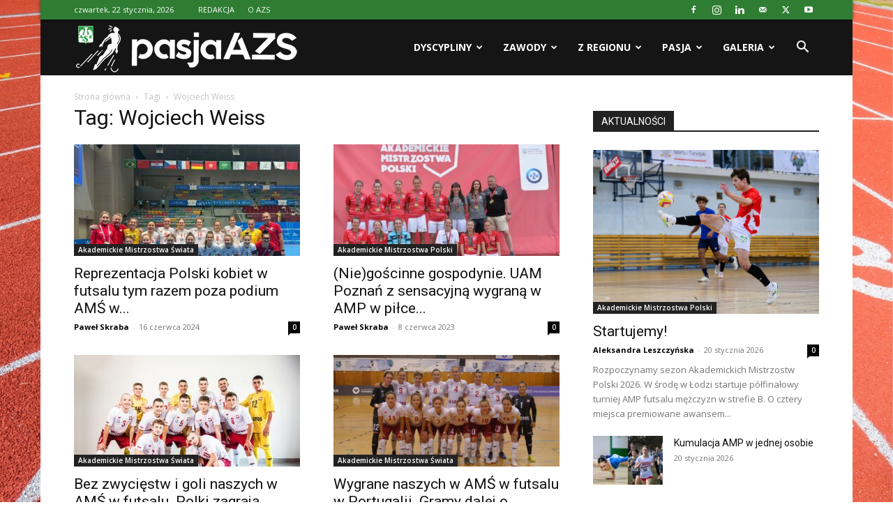

--- FILE ---
content_type: text/html; charset=UTF-8
request_url: https://pasja.azs.pl/tag/wojciech-weiss/
body_size: 23086
content:
<!doctype html >
<!--[if IE 8]>    <html class="ie8" lang="en"> <![endif]-->
<!--[if IE 9]>    <html class="ie9" lang="en"> <![endif]-->
<!--[if gt IE 8]><!--> <html lang="pl-PL"> <!--<![endif]-->
<head>
    <title>Wojciech Weiss - Pasja AZS</title>
    <meta charset="UTF-8" />
    <meta name="viewport" content="width=device-width, initial-scale=1.0">
    <link rel="pingback" href="https://pasja.azs.pl/xmlrpc.php" />
    <meta name='robots' content='index, follow, max-image-preview:large, max-snippet:-1, max-video-preview:-1' />
	<style>img:is([sizes="auto" i], [sizes^="auto," i]) { contain-intrinsic-size: 3000px 1500px }</style>
	<script id="cookieyes" type="text/javascript" src="https://cdn-cookieyes.com/client_data/e877ab7eb032ffc49a0c6ede/script.js"></script><link rel="icon" type="image/png" href="https://pasja.azs.pl/wp-content/uploads/2019/02/fav_30x30.png"><link rel="apple-touch-icon" sizes="76x76" href="https://pasja.azs.pl/wp-content/uploads/2019/02/fav_120x120px.png"/><link rel="apple-touch-icon" sizes="120x120" href="https://pasja.azs.pl/wp-content/uploads/2019/02/fav_120x120px.png"/><link rel="apple-touch-icon" sizes="152x152" href="https://pasja.azs.pl/wp-content/uploads/2019/02/fav_120x120px.png"/><link rel="apple-touch-icon" sizes="114x114" href="https://pasja.azs.pl/wp-content/uploads/2019/02/fav_120x120px.png"/><link rel="apple-touch-icon" sizes="144x144" href="https://pasja.azs.pl/wp-content/uploads/2019/02/fav_120x120px.png"/>
	<!-- This site is optimized with the Yoast SEO plugin v26.7 - https://yoast.com/wordpress/plugins/seo/ -->
	<link rel="canonical" href="https://pasja.azs.pl/tag/wojciech-weiss/" />
	<meta property="og:locale" content="pl_PL" />
	<meta property="og:type" content="article" />
	<meta property="og:title" content="Wojciech Weiss - Pasja AZS" />
	<meta property="og:url" content="https://pasja.azs.pl/tag/wojciech-weiss/" />
	<meta property="og:site_name" content="Pasja AZS" />
	<meta name="twitter:card" content="summary_large_image" />
	<script type="application/ld+json" class="yoast-schema-graph">{"@context":"https://schema.org","@graph":[{"@type":"CollectionPage","@id":"https://pasja.azs.pl/tag/wojciech-weiss/","url":"https://pasja.azs.pl/tag/wojciech-weiss/","name":"Wojciech Weiss - Pasja AZS","isPartOf":{"@id":"https://pasja.azs.pl/#website"},"primaryImageOfPage":{"@id":"https://pasja.azs.pl/tag/wojciech-weiss/#primaryimage"},"image":{"@id":"https://pasja.azs.pl/tag/wojciech-weiss/#primaryimage"},"thumbnailUrl":"https://pasja.azs.pl/wp-content/uploads/2024/06/AMS_Futsal_Szanghaj2024_002_fotAZS.jpg","breadcrumb":{"@id":"https://pasja.azs.pl/tag/wojciech-weiss/#breadcrumb"},"inLanguage":"pl-PL"},{"@type":"ImageObject","inLanguage":"pl-PL","@id":"https://pasja.azs.pl/tag/wojciech-weiss/#primaryimage","url":"https://pasja.azs.pl/wp-content/uploads/2024/06/AMS_Futsal_Szanghaj2024_002_fotAZS.jpg","contentUrl":"https://pasja.azs.pl/wp-content/uploads/2024/06/AMS_Futsal_Szanghaj2024_002_fotAZS.jpg","width":1687,"height":1323},{"@type":"BreadcrumbList","@id":"https://pasja.azs.pl/tag/wojciech-weiss/#breadcrumb","itemListElement":[{"@type":"ListItem","position":1,"name":"Strona główna","item":"https://pasja.azs.pl/"},{"@type":"ListItem","position":2,"name":"Wojciech Weiss"}]},{"@type":"WebSite","@id":"https://pasja.azs.pl/#website","url":"https://pasja.azs.pl/","name":"Pasja AZS","description":"Młodość pełna pasji - serwis informacyjny Akademickiego Związku Sportowego","potentialAction":[{"@type":"SearchAction","target":{"@type":"EntryPoint","urlTemplate":"https://pasja.azs.pl/?s={search_term_string}"},"query-input":{"@type":"PropertyValueSpecification","valueRequired":true,"valueName":"search_term_string"}}],"inLanguage":"pl-PL"}]}</script>
	<!-- / Yoast SEO plugin. -->


<link rel='dns-prefetch' href='//fonts.googleapis.com' />
<link rel="alternate" type="application/rss+xml" title="Pasja AZS &raquo; Kanał z wpisami" href="https://pasja.azs.pl/feed/" />
<link rel="alternate" type="application/rss+xml" title="Pasja AZS &raquo; Kanał z komentarzami" href="https://pasja.azs.pl/comments/feed/" />
<link rel="alternate" type="application/rss+xml" title="Pasja AZS &raquo; Kanał z wpisami otagowanymi jako Wojciech Weiss" href="https://pasja.azs.pl/tag/wojciech-weiss/feed/" />
<script type="text/javascript">
/* <![CDATA[ */
window._wpemojiSettings = {"baseUrl":"https:\/\/s.w.org\/images\/core\/emoji\/15.0.3\/72x72\/","ext":".png","svgUrl":"https:\/\/s.w.org\/images\/core\/emoji\/15.0.3\/svg\/","svgExt":".svg","source":{"concatemoji":"https:\/\/pasja.azs.pl\/wp-includes\/js\/wp-emoji-release.min.js?ver=6.7.4"}};
/*! This file is auto-generated */
!function(i,n){var o,s,e;function c(e){try{var t={supportTests:e,timestamp:(new Date).valueOf()};sessionStorage.setItem(o,JSON.stringify(t))}catch(e){}}function p(e,t,n){e.clearRect(0,0,e.canvas.width,e.canvas.height),e.fillText(t,0,0);var t=new Uint32Array(e.getImageData(0,0,e.canvas.width,e.canvas.height).data),r=(e.clearRect(0,0,e.canvas.width,e.canvas.height),e.fillText(n,0,0),new Uint32Array(e.getImageData(0,0,e.canvas.width,e.canvas.height).data));return t.every(function(e,t){return e===r[t]})}function u(e,t,n){switch(t){case"flag":return n(e,"\ud83c\udff3\ufe0f\u200d\u26a7\ufe0f","\ud83c\udff3\ufe0f\u200b\u26a7\ufe0f")?!1:!n(e,"\ud83c\uddfa\ud83c\uddf3","\ud83c\uddfa\u200b\ud83c\uddf3")&&!n(e,"\ud83c\udff4\udb40\udc67\udb40\udc62\udb40\udc65\udb40\udc6e\udb40\udc67\udb40\udc7f","\ud83c\udff4\u200b\udb40\udc67\u200b\udb40\udc62\u200b\udb40\udc65\u200b\udb40\udc6e\u200b\udb40\udc67\u200b\udb40\udc7f");case"emoji":return!n(e,"\ud83d\udc26\u200d\u2b1b","\ud83d\udc26\u200b\u2b1b")}return!1}function f(e,t,n){var r="undefined"!=typeof WorkerGlobalScope&&self instanceof WorkerGlobalScope?new OffscreenCanvas(300,150):i.createElement("canvas"),a=r.getContext("2d",{willReadFrequently:!0}),o=(a.textBaseline="top",a.font="600 32px Arial",{});return e.forEach(function(e){o[e]=t(a,e,n)}),o}function t(e){var t=i.createElement("script");t.src=e,t.defer=!0,i.head.appendChild(t)}"undefined"!=typeof Promise&&(o="wpEmojiSettingsSupports",s=["flag","emoji"],n.supports={everything:!0,everythingExceptFlag:!0},e=new Promise(function(e){i.addEventListener("DOMContentLoaded",e,{once:!0})}),new Promise(function(t){var n=function(){try{var e=JSON.parse(sessionStorage.getItem(o));if("object"==typeof e&&"number"==typeof e.timestamp&&(new Date).valueOf()<e.timestamp+604800&&"object"==typeof e.supportTests)return e.supportTests}catch(e){}return null}();if(!n){if("undefined"!=typeof Worker&&"undefined"!=typeof OffscreenCanvas&&"undefined"!=typeof URL&&URL.createObjectURL&&"undefined"!=typeof Blob)try{var e="postMessage("+f.toString()+"("+[JSON.stringify(s),u.toString(),p.toString()].join(",")+"));",r=new Blob([e],{type:"text/javascript"}),a=new Worker(URL.createObjectURL(r),{name:"wpTestEmojiSupports"});return void(a.onmessage=function(e){c(n=e.data),a.terminate(),t(n)})}catch(e){}c(n=f(s,u,p))}t(n)}).then(function(e){for(var t in e)n.supports[t]=e[t],n.supports.everything=n.supports.everything&&n.supports[t],"flag"!==t&&(n.supports.everythingExceptFlag=n.supports.everythingExceptFlag&&n.supports[t]);n.supports.everythingExceptFlag=n.supports.everythingExceptFlag&&!n.supports.flag,n.DOMReady=!1,n.readyCallback=function(){n.DOMReady=!0}}).then(function(){return e}).then(function(){var e;n.supports.everything||(n.readyCallback(),(e=n.source||{}).concatemoji?t(e.concatemoji):e.wpemoji&&e.twemoji&&(t(e.twemoji),t(e.wpemoji)))}))}((window,document),window._wpemojiSettings);
/* ]]> */
</script>
<style id='wp-emoji-styles-inline-css' type='text/css'>

	img.wp-smiley, img.emoji {
		display: inline !important;
		border: none !important;
		box-shadow: none !important;
		height: 1em !important;
		width: 1em !important;
		margin: 0 0.07em !important;
		vertical-align: -0.1em !important;
		background: none !important;
		padding: 0 !important;
	}
</style>
<style id='classic-theme-styles-inline-css' type='text/css'>
/*! This file is auto-generated */
.wp-block-button__link{color:#fff;background-color:#32373c;border-radius:9999px;box-shadow:none;text-decoration:none;padding:calc(.667em + 2px) calc(1.333em + 2px);font-size:1.125em}.wp-block-file__button{background:#32373c;color:#fff;text-decoration:none}
</style>
<style id='global-styles-inline-css' type='text/css'>
:root{--wp--preset--aspect-ratio--square: 1;--wp--preset--aspect-ratio--4-3: 4/3;--wp--preset--aspect-ratio--3-4: 3/4;--wp--preset--aspect-ratio--3-2: 3/2;--wp--preset--aspect-ratio--2-3: 2/3;--wp--preset--aspect-ratio--16-9: 16/9;--wp--preset--aspect-ratio--9-16: 9/16;--wp--preset--color--black: #000000;--wp--preset--color--cyan-bluish-gray: #abb8c3;--wp--preset--color--white: #ffffff;--wp--preset--color--pale-pink: #f78da7;--wp--preset--color--vivid-red: #cf2e2e;--wp--preset--color--luminous-vivid-orange: #ff6900;--wp--preset--color--luminous-vivid-amber: #fcb900;--wp--preset--color--light-green-cyan: #7bdcb5;--wp--preset--color--vivid-green-cyan: #00d084;--wp--preset--color--pale-cyan-blue: #8ed1fc;--wp--preset--color--vivid-cyan-blue: #0693e3;--wp--preset--color--vivid-purple: #9b51e0;--wp--preset--gradient--vivid-cyan-blue-to-vivid-purple: linear-gradient(135deg,rgba(6,147,227,1) 0%,rgb(155,81,224) 100%);--wp--preset--gradient--light-green-cyan-to-vivid-green-cyan: linear-gradient(135deg,rgb(122,220,180) 0%,rgb(0,208,130) 100%);--wp--preset--gradient--luminous-vivid-amber-to-luminous-vivid-orange: linear-gradient(135deg,rgba(252,185,0,1) 0%,rgba(255,105,0,1) 100%);--wp--preset--gradient--luminous-vivid-orange-to-vivid-red: linear-gradient(135deg,rgba(255,105,0,1) 0%,rgb(207,46,46) 100%);--wp--preset--gradient--very-light-gray-to-cyan-bluish-gray: linear-gradient(135deg,rgb(238,238,238) 0%,rgb(169,184,195) 100%);--wp--preset--gradient--cool-to-warm-spectrum: linear-gradient(135deg,rgb(74,234,220) 0%,rgb(151,120,209) 20%,rgb(207,42,186) 40%,rgb(238,44,130) 60%,rgb(251,105,98) 80%,rgb(254,248,76) 100%);--wp--preset--gradient--blush-light-purple: linear-gradient(135deg,rgb(255,206,236) 0%,rgb(152,150,240) 100%);--wp--preset--gradient--blush-bordeaux: linear-gradient(135deg,rgb(254,205,165) 0%,rgb(254,45,45) 50%,rgb(107,0,62) 100%);--wp--preset--gradient--luminous-dusk: linear-gradient(135deg,rgb(255,203,112) 0%,rgb(199,81,192) 50%,rgb(65,88,208) 100%);--wp--preset--gradient--pale-ocean: linear-gradient(135deg,rgb(255,245,203) 0%,rgb(182,227,212) 50%,rgb(51,167,181) 100%);--wp--preset--gradient--electric-grass: linear-gradient(135deg,rgb(202,248,128) 0%,rgb(113,206,126) 100%);--wp--preset--gradient--midnight: linear-gradient(135deg,rgb(2,3,129) 0%,rgb(40,116,252) 100%);--wp--preset--font-size--small: 11px;--wp--preset--font-size--medium: 20px;--wp--preset--font-size--large: 32px;--wp--preset--font-size--x-large: 42px;--wp--preset--font-size--regular: 15px;--wp--preset--font-size--larger: 50px;--wp--preset--spacing--20: 0.44rem;--wp--preset--spacing--30: 0.67rem;--wp--preset--spacing--40: 1rem;--wp--preset--spacing--50: 1.5rem;--wp--preset--spacing--60: 2.25rem;--wp--preset--spacing--70: 3.38rem;--wp--preset--spacing--80: 5.06rem;--wp--preset--shadow--natural: 6px 6px 9px rgba(0, 0, 0, 0.2);--wp--preset--shadow--deep: 12px 12px 50px rgba(0, 0, 0, 0.4);--wp--preset--shadow--sharp: 6px 6px 0px rgba(0, 0, 0, 0.2);--wp--preset--shadow--outlined: 6px 6px 0px -3px rgba(255, 255, 255, 1), 6px 6px rgba(0, 0, 0, 1);--wp--preset--shadow--crisp: 6px 6px 0px rgba(0, 0, 0, 1);}:where(.is-layout-flex){gap: 0.5em;}:where(.is-layout-grid){gap: 0.5em;}body .is-layout-flex{display: flex;}.is-layout-flex{flex-wrap: wrap;align-items: center;}.is-layout-flex > :is(*, div){margin: 0;}body .is-layout-grid{display: grid;}.is-layout-grid > :is(*, div){margin: 0;}:where(.wp-block-columns.is-layout-flex){gap: 2em;}:where(.wp-block-columns.is-layout-grid){gap: 2em;}:where(.wp-block-post-template.is-layout-flex){gap: 1.25em;}:where(.wp-block-post-template.is-layout-grid){gap: 1.25em;}.has-black-color{color: var(--wp--preset--color--black) !important;}.has-cyan-bluish-gray-color{color: var(--wp--preset--color--cyan-bluish-gray) !important;}.has-white-color{color: var(--wp--preset--color--white) !important;}.has-pale-pink-color{color: var(--wp--preset--color--pale-pink) !important;}.has-vivid-red-color{color: var(--wp--preset--color--vivid-red) !important;}.has-luminous-vivid-orange-color{color: var(--wp--preset--color--luminous-vivid-orange) !important;}.has-luminous-vivid-amber-color{color: var(--wp--preset--color--luminous-vivid-amber) !important;}.has-light-green-cyan-color{color: var(--wp--preset--color--light-green-cyan) !important;}.has-vivid-green-cyan-color{color: var(--wp--preset--color--vivid-green-cyan) !important;}.has-pale-cyan-blue-color{color: var(--wp--preset--color--pale-cyan-blue) !important;}.has-vivid-cyan-blue-color{color: var(--wp--preset--color--vivid-cyan-blue) !important;}.has-vivid-purple-color{color: var(--wp--preset--color--vivid-purple) !important;}.has-black-background-color{background-color: var(--wp--preset--color--black) !important;}.has-cyan-bluish-gray-background-color{background-color: var(--wp--preset--color--cyan-bluish-gray) !important;}.has-white-background-color{background-color: var(--wp--preset--color--white) !important;}.has-pale-pink-background-color{background-color: var(--wp--preset--color--pale-pink) !important;}.has-vivid-red-background-color{background-color: var(--wp--preset--color--vivid-red) !important;}.has-luminous-vivid-orange-background-color{background-color: var(--wp--preset--color--luminous-vivid-orange) !important;}.has-luminous-vivid-amber-background-color{background-color: var(--wp--preset--color--luminous-vivid-amber) !important;}.has-light-green-cyan-background-color{background-color: var(--wp--preset--color--light-green-cyan) !important;}.has-vivid-green-cyan-background-color{background-color: var(--wp--preset--color--vivid-green-cyan) !important;}.has-pale-cyan-blue-background-color{background-color: var(--wp--preset--color--pale-cyan-blue) !important;}.has-vivid-cyan-blue-background-color{background-color: var(--wp--preset--color--vivid-cyan-blue) !important;}.has-vivid-purple-background-color{background-color: var(--wp--preset--color--vivid-purple) !important;}.has-black-border-color{border-color: var(--wp--preset--color--black) !important;}.has-cyan-bluish-gray-border-color{border-color: var(--wp--preset--color--cyan-bluish-gray) !important;}.has-white-border-color{border-color: var(--wp--preset--color--white) !important;}.has-pale-pink-border-color{border-color: var(--wp--preset--color--pale-pink) !important;}.has-vivid-red-border-color{border-color: var(--wp--preset--color--vivid-red) !important;}.has-luminous-vivid-orange-border-color{border-color: var(--wp--preset--color--luminous-vivid-orange) !important;}.has-luminous-vivid-amber-border-color{border-color: var(--wp--preset--color--luminous-vivid-amber) !important;}.has-light-green-cyan-border-color{border-color: var(--wp--preset--color--light-green-cyan) !important;}.has-vivid-green-cyan-border-color{border-color: var(--wp--preset--color--vivid-green-cyan) !important;}.has-pale-cyan-blue-border-color{border-color: var(--wp--preset--color--pale-cyan-blue) !important;}.has-vivid-cyan-blue-border-color{border-color: var(--wp--preset--color--vivid-cyan-blue) !important;}.has-vivid-purple-border-color{border-color: var(--wp--preset--color--vivid-purple) !important;}.has-vivid-cyan-blue-to-vivid-purple-gradient-background{background: var(--wp--preset--gradient--vivid-cyan-blue-to-vivid-purple) !important;}.has-light-green-cyan-to-vivid-green-cyan-gradient-background{background: var(--wp--preset--gradient--light-green-cyan-to-vivid-green-cyan) !important;}.has-luminous-vivid-amber-to-luminous-vivid-orange-gradient-background{background: var(--wp--preset--gradient--luminous-vivid-amber-to-luminous-vivid-orange) !important;}.has-luminous-vivid-orange-to-vivid-red-gradient-background{background: var(--wp--preset--gradient--luminous-vivid-orange-to-vivid-red) !important;}.has-very-light-gray-to-cyan-bluish-gray-gradient-background{background: var(--wp--preset--gradient--very-light-gray-to-cyan-bluish-gray) !important;}.has-cool-to-warm-spectrum-gradient-background{background: var(--wp--preset--gradient--cool-to-warm-spectrum) !important;}.has-blush-light-purple-gradient-background{background: var(--wp--preset--gradient--blush-light-purple) !important;}.has-blush-bordeaux-gradient-background{background: var(--wp--preset--gradient--blush-bordeaux) !important;}.has-luminous-dusk-gradient-background{background: var(--wp--preset--gradient--luminous-dusk) !important;}.has-pale-ocean-gradient-background{background: var(--wp--preset--gradient--pale-ocean) !important;}.has-electric-grass-gradient-background{background: var(--wp--preset--gradient--electric-grass) !important;}.has-midnight-gradient-background{background: var(--wp--preset--gradient--midnight) !important;}.has-small-font-size{font-size: var(--wp--preset--font-size--small) !important;}.has-medium-font-size{font-size: var(--wp--preset--font-size--medium) !important;}.has-large-font-size{font-size: var(--wp--preset--font-size--large) !important;}.has-x-large-font-size{font-size: var(--wp--preset--font-size--x-large) !important;}
:where(.wp-block-post-template.is-layout-flex){gap: 1.25em;}:where(.wp-block-post-template.is-layout-grid){gap: 1.25em;}
:where(.wp-block-columns.is-layout-flex){gap: 2em;}:where(.wp-block-columns.is-layout-grid){gap: 2em;}
:root :where(.wp-block-pullquote){font-size: 1.5em;line-height: 1.6;}
</style>
<link rel='stylesheet' id='td-plugin-multi-purpose-css' href='https://pasja.azs.pl/wp-content/plugins/td-composer/td-multi-purpose/style.css?ver=7cd248d7ca13c255207c3f8b916c3f00' type='text/css' media='all' />
<link crossorigin="anonymous" rel='stylesheet' id='google-fonts-style-css' href='https://fonts.googleapis.com/css?family=Open+Sans%3A400%2C600%2C700%7CRoboto%3A400%2C600%2C700&#038;display=swap&#038;ver=12.7.3' type='text/css' media='all' />
<link rel='stylesheet' id='td-theme-css' href='https://pasja.azs.pl/wp-content/themes/Newspaper/style.css?ver=12.7.3' type='text/css' media='all' />
<style id='td-theme-inline-css' type='text/css'>@media (max-width:767px){.td-header-desktop-wrap{display:none}}@media (min-width:767px){.td-header-mobile-wrap{display:none}}</style>
<link rel='stylesheet' id='td-legacy-framework-front-style-css' href='https://pasja.azs.pl/wp-content/plugins/td-composer/legacy/Newspaper/assets/css/td_legacy_main.css?ver=7cd248d7ca13c255207c3f8b916c3f00' type='text/css' media='all' />
<link rel='stylesheet' id='td-standard-pack-framework-front-style-css' href='https://pasja.azs.pl/wp-content/plugins/td-standard-pack/Newspaper/assets/css/td_standard_pack_main.css?ver=c12e6da63ed2f212e87e44e5e9b9a302' type='text/css' media='all' />
<link rel='stylesheet' id='td-theme-demo-style-css' href='https://pasja.azs.pl/wp-content/plugins/td-composer/legacy/Newspaper/includes/demos/sport/demo_style.css?ver=12.7.3' type='text/css' media='all' />
<link rel='stylesheet' id='tdb_style_cloud_templates_front-css' href='https://pasja.azs.pl/wp-content/plugins/td-cloud-library/assets/css/tdb_main.css?ver=6127d3b6131f900b2e62bb855b13dc3b' type='text/css' media='all' />
<script type="text/javascript" src="https://pasja.azs.pl/wp-includes/js/jquery/jquery.min.js?ver=3.7.1" id="jquery-core-js"></script>
<script type="text/javascript" src="https://pasja.azs.pl/wp-includes/js/jquery/jquery-migrate.min.js?ver=3.4.1" id="jquery-migrate-js"></script>
<link rel="https://api.w.org/" href="https://pasja.azs.pl/wp-json/" /><link rel="alternate" title="JSON" type="application/json" href="https://pasja.azs.pl/wp-json/wp/v2/tags/2075" /><link rel="EditURI" type="application/rsd+xml" title="RSD" href="https://pasja.azs.pl/xmlrpc.php?rsd" />
<meta name="generator" content="WordPress 6.7.4" />
<script type="text/javascript">
(function(url){
	if(/(?:Chrome\/26\.0\.1410\.63 Safari\/537\.31|WordfenceTestMonBot)/.test(navigator.userAgent)){ return; }
	var addEvent = function(evt, handler) {
		if (window.addEventListener) {
			document.addEventListener(evt, handler, false);
		} else if (window.attachEvent) {
			document.attachEvent('on' + evt, handler);
		}
	};
	var removeEvent = function(evt, handler) {
		if (window.removeEventListener) {
			document.removeEventListener(evt, handler, false);
		} else if (window.detachEvent) {
			document.detachEvent('on' + evt, handler);
		}
	};
	var evts = 'contextmenu dblclick drag dragend dragenter dragleave dragover dragstart drop keydown keypress keyup mousedown mousemove mouseout mouseover mouseup mousewheel scroll'.split(' ');
	var logHuman = function() {
		if (window.wfLogHumanRan) { return; }
		window.wfLogHumanRan = true;
		var wfscr = document.createElement('script');
		wfscr.type = 'text/javascript';
		wfscr.async = true;
		wfscr.src = url + '&r=' + Math.random();
		(document.getElementsByTagName('head')[0]||document.getElementsByTagName('body')[0]).appendChild(wfscr);
		for (var i = 0; i < evts.length; i++) {
			removeEvent(evts[i], logHuman);
		}
	};
	for (var i = 0; i < evts.length; i++) {
		addEvent(evts[i], logHuman);
	}
})('//pasja.azs.pl/?wordfence_lh=1&hid=3248BBECD64165AFF4A877D2008AEF31');
</script>    <script>
        window.tdb_global_vars = {"wpRestUrl":"https:\/\/pasja.azs.pl\/wp-json\/","permalinkStructure":"\/%postname%\/"};
        window.tdb_p_autoload_vars = {"isAjax":false,"isAdminBarShowing":false};
    </script>
    
    <style id="tdb-global-colors">:root{--accent-color:#fff}</style>

    
	<link rel="amphtml" href="https://pasja.azs.pl/tag/wojciech-weiss/?amp">
<!-- JS generated by theme -->

<script type="text/javascript" id="td-generated-header-js">
    
    

	    var tdBlocksArray = []; //here we store all the items for the current page

	    // td_block class - each ajax block uses a object of this class for requests
	    function tdBlock() {
		    this.id = '';
		    this.block_type = 1; //block type id (1-234 etc)
		    this.atts = '';
		    this.td_column_number = '';
		    this.td_current_page = 1; //
		    this.post_count = 0; //from wp
		    this.found_posts = 0; //from wp
		    this.max_num_pages = 0; //from wp
		    this.td_filter_value = ''; //current live filter value
		    this.is_ajax_running = false;
		    this.td_user_action = ''; // load more or infinite loader (used by the animation)
		    this.header_color = '';
		    this.ajax_pagination_infinite_stop = ''; //show load more at page x
	    }

        // td_js_generator - mini detector
        ( function () {
            var htmlTag = document.getElementsByTagName("html")[0];

	        if ( navigator.userAgent.indexOf("MSIE 10.0") > -1 ) {
                htmlTag.className += ' ie10';
            }

            if ( !!navigator.userAgent.match(/Trident.*rv\:11\./) ) {
                htmlTag.className += ' ie11';
            }

	        if ( navigator.userAgent.indexOf("Edge") > -1 ) {
                htmlTag.className += ' ieEdge';
            }

            if ( /(iPad|iPhone|iPod)/g.test(navigator.userAgent) ) {
                htmlTag.className += ' td-md-is-ios';
            }

            var user_agent = navigator.userAgent.toLowerCase();
            if ( user_agent.indexOf("android") > -1 ) {
                htmlTag.className += ' td-md-is-android';
            }

            if ( -1 !== navigator.userAgent.indexOf('Mac OS X')  ) {
                htmlTag.className += ' td-md-is-os-x';
            }

            if ( /chrom(e|ium)/.test(navigator.userAgent.toLowerCase()) ) {
               htmlTag.className += ' td-md-is-chrome';
            }

            if ( -1 !== navigator.userAgent.indexOf('Firefox') ) {
                htmlTag.className += ' td-md-is-firefox';
            }

            if ( -1 !== navigator.userAgent.indexOf('Safari') && -1 === navigator.userAgent.indexOf('Chrome') ) {
                htmlTag.className += ' td-md-is-safari';
            }

            if( -1 !== navigator.userAgent.indexOf('IEMobile') ){
                htmlTag.className += ' td-md-is-iemobile';
            }

        })();

        var tdLocalCache = {};

        ( function () {
            "use strict";

            tdLocalCache = {
                data: {},
                remove: function (resource_id) {
                    delete tdLocalCache.data[resource_id];
                },
                exist: function (resource_id) {
                    return tdLocalCache.data.hasOwnProperty(resource_id) && tdLocalCache.data[resource_id] !== null;
                },
                get: function (resource_id) {
                    return tdLocalCache.data[resource_id];
                },
                set: function (resource_id, cachedData) {
                    tdLocalCache.remove(resource_id);
                    tdLocalCache.data[resource_id] = cachedData;
                }
            };
        })();

    
    
var td_viewport_interval_list=[{"limitBottom":767,"sidebarWidth":228},{"limitBottom":1018,"sidebarWidth":300},{"limitBottom":1140,"sidebarWidth":324}];
var td_animation_stack_effect="type0";
var tds_animation_stack=true;
var td_animation_stack_specific_selectors=".entry-thumb, img, .td-lazy-img";
var td_animation_stack_general_selectors=".td-animation-stack img, .td-animation-stack .entry-thumb, .post img, .td-animation-stack .td-lazy-img";
var tds_general_modal_image="yes";
var tdc_is_installed="yes";
var tdc_domain_active=false;
var td_ajax_url="https:\/\/pasja.azs.pl\/wp-admin\/admin-ajax.php?td_theme_name=Newspaper&v=12.7.3";
var td_get_template_directory_uri="https:\/\/pasja.azs.pl\/wp-content\/plugins\/td-composer\/legacy\/common";
var tds_snap_menu="snap";
var tds_logo_on_sticky="show_header_logo";
var tds_header_style="6";
var td_please_wait="Prosz\u0119 czeka\u0107 ...";
var td_email_user_pass_incorrect="U\u017cytkownik lub has\u0142o niepoprawne!";
var td_email_user_incorrect="E-mail lub nazwa u\u017cytkownika jest niepoprawna!";
var td_email_incorrect="E-mail niepoprawny!";
var td_user_incorrect="Username incorrect!";
var td_email_user_empty="Email or username empty!";
var td_pass_empty="Pass empty!";
var td_pass_pattern_incorrect="Invalid Pass Pattern!";
var td_retype_pass_incorrect="Retyped Pass incorrect!";
var tds_more_articles_on_post_enable="";
var tds_more_articles_on_post_time_to_wait="";
var tds_more_articles_on_post_pages_distance_from_top=0;
var tds_captcha="";
var tds_theme_color_site_wide="#2e7d32";
var tds_smart_sidebar="enabled";
var tdThemeName="Newspaper";
var tdThemeNameWl="Newspaper";
var td_magnific_popup_translation_tPrev="Poprzedni (Strza\u0142ka w lewo)";
var td_magnific_popup_translation_tNext="Nast\u0119pny (Strza\u0142ka w prawo)";
var td_magnific_popup_translation_tCounter="%curr% z %total%";
var td_magnific_popup_translation_ajax_tError="Zawarto\u015b\u0107 z %url% nie mo\u017ce by\u0107 za\u0142adowana.";
var td_magnific_popup_translation_image_tError="Obraz #%curr% nie mo\u017ce by\u0107 za\u0142adowany.";
var tdBlockNonce="9064040579";
var tdMobileMenu="enabled";
var tdMobileSearch="enabled";
var tdDateNamesI18n={"month_names":["stycze\u0144","luty","marzec","kwiecie\u0144","maj","czerwiec","lipiec","sierpie\u0144","wrzesie\u0144","pa\u017adziernik","listopad","grudzie\u0144"],"month_names_short":["sty","lut","mar","kwi","maj","cze","lip","sie","wrz","pa\u017a","lis","gru"],"day_names":["niedziela","poniedzia\u0142ek","wtorek","\u015broda","czwartek","pi\u0105tek","sobota"],"day_names_short":["niedz.","pon.","wt.","\u015br.","czw.","pt.","sob."]};
var tdb_modal_confirm="Ratowa\u0107";
var tdb_modal_cancel="Anulowa\u0107";
var tdb_modal_confirm_alt="Tak";
var tdb_modal_cancel_alt="NIE";
var td_deploy_mode="deploy";
var td_ad_background_click_link="";
var td_ad_background_click_target="";
</script>


<!-- Header style compiled by theme -->

<style>.td-menu-background,.td-search-background{background-image:url('https://pasja.azs.pl/wp-content/uploads/2019/01/wintercup_kluszkowce_11_01_2019.jpg')}ul.sf-menu>.menu-item>a{line-height:80px}.white-popup-block:before{background-image:url('https://pasja.azs.pl/wp-content/uploads/2018/10/6.jpg')}:root{--td_excl_label:'EKSKLUZYWNY';--td_theme_color:#2e7d32;--td_slider_text:rgba(46,125,50,0.7);--td_header_color:#222222;--td_mobile_gradient_one_mob:rgba(0,0,0,0.7);--td_mobile_gradient_two_mob:rgba(0,0,0,0.7);--td_mobile_text_active_color:#2e7d32;--td_login_gradient_one:rgba(0,0,0,0.7);--td_login_gradient_two:rgba(0,0,0,0.7)}.td-header-style-12 .td-header-menu-wrap-full,.td-header-style-12 .td-affix,.td-grid-style-1.td-hover-1 .td-big-grid-post:hover .td-post-category,.td-grid-style-5.td-hover-1 .td-big-grid-post:hover .td-post-category,.td_category_template_3 .td-current-sub-category,.td_category_template_8 .td-category-header .td-category a.td-current-sub-category,.td_category_template_4 .td-category-siblings .td-category a:hover,.td_block_big_grid_9.td-grid-style-1 .td-post-category,.td_block_big_grid_9.td-grid-style-5 .td-post-category,.td-grid-style-6.td-hover-1 .td-module-thumb:after,.tdm-menu-active-style5 .td-header-menu-wrap .sf-menu>.current-menu-item>a,.tdm-menu-active-style5 .td-header-menu-wrap .sf-menu>.current-menu-ancestor>a,.tdm-menu-active-style5 .td-header-menu-wrap .sf-menu>.current-category-ancestor>a,.tdm-menu-active-style5 .td-header-menu-wrap .sf-menu>li>a:hover,.tdm-menu-active-style5 .td-header-menu-wrap .sf-menu>.sfHover>a{background-color:#2e7d32}.td_mega_menu_sub_cats .cur-sub-cat,.td-mega-span h3 a:hover,.td_mod_mega_menu:hover .entry-title a,.header-search-wrap .result-msg a:hover,.td-header-top-menu .td-drop-down-search .td_module_wrap:hover .entry-title a,.td-header-top-menu .td-icon-search:hover,.td-header-wrap .result-msg a:hover,.top-header-menu li a:hover,.top-header-menu .current-menu-item>a,.top-header-menu .current-menu-ancestor>a,.top-header-menu .current-category-ancestor>a,.td-social-icon-wrap>a:hover,.td-header-sp-top-widget .td-social-icon-wrap a:hover,.td_mod_related_posts:hover h3>a,.td-post-template-11 .td-related-title .td-related-left:hover,.td-post-template-11 .td-related-title .td-related-right:hover,.td-post-template-11 .td-related-title .td-cur-simple-item,.td-post-template-11 .td_block_related_posts .td-next-prev-wrap a:hover,.td-category-header .td-pulldown-category-filter-link:hover,.td-category-siblings .td-subcat-dropdown a:hover,.td-category-siblings .td-subcat-dropdown a.td-current-sub-category,.footer-text-wrap .footer-email-wrap a,.footer-social-wrap a:hover,.td_module_17 .td-read-more a:hover,.td_module_18 .td-read-more a:hover,.td_module_19 .td-post-author-name a:hover,.td-pulldown-syle-2 .td-subcat-dropdown:hover .td-subcat-more span,.td-pulldown-syle-2 .td-subcat-dropdown:hover .td-subcat-more i,.td-pulldown-syle-3 .td-subcat-dropdown:hover .td-subcat-more span,.td-pulldown-syle-3 .td-subcat-dropdown:hover .td-subcat-more i,.tdm-menu-active-style3 .tdm-header.td-header-wrap .sf-menu>.current-category-ancestor>a,.tdm-menu-active-style3 .tdm-header.td-header-wrap .sf-menu>.current-menu-ancestor>a,.tdm-menu-active-style3 .tdm-header.td-header-wrap .sf-menu>.current-menu-item>a,.tdm-menu-active-style3 .tdm-header.td-header-wrap .sf-menu>.sfHover>a,.tdm-menu-active-style3 .tdm-header.td-header-wrap .sf-menu>li>a:hover{color:#2e7d32}.td-mega-menu-page .wpb_content_element ul li a:hover,.td-theme-wrap .td-aj-search-results .td_module_wrap:hover .entry-title a,.td-theme-wrap .header-search-wrap .result-msg a:hover{color:#2e7d32!important}.td_category_template_8 .td-category-header .td-category a.td-current-sub-category,.td_category_template_4 .td-category-siblings .td-category a:hover,.tdm-menu-active-style4 .tdm-header .sf-menu>.current-menu-item>a,.tdm-menu-active-style4 .tdm-header .sf-menu>.current-menu-ancestor>a,.tdm-menu-active-style4 .tdm-header .sf-menu>.current-category-ancestor>a,.tdm-menu-active-style4 .tdm-header .sf-menu>li>a:hover,.tdm-menu-active-style4 .tdm-header .sf-menu>.sfHover>a{border-color:#2e7d32}.td-header-wrap .td-header-top-menu-full,.td-header-wrap .top-header-menu .sub-menu,.tdm-header-style-1.td-header-wrap .td-header-top-menu-full,.tdm-header-style-1.td-header-wrap .top-header-menu .sub-menu,.tdm-header-style-2.td-header-wrap .td-header-top-menu-full,.tdm-header-style-2.td-header-wrap .top-header-menu .sub-menu,.tdm-header-style-3.td-header-wrap .td-header-top-menu-full,.tdm-header-style-3.td-header-wrap .top-header-menu .sub-menu{background-color:#2e7d32}.td-header-style-8 .td-header-top-menu-full{background-color:transparent}.td-header-style-8 .td-header-top-menu-full .td-header-top-menu{background-color:#2e7d32;padding-left:15px;padding-right:15px}.td-header-wrap .td-header-top-menu-full .td-header-top-menu,.td-header-wrap .td-header-top-menu-full{border-bottom:none}.td-header-top-menu,.td-header-top-menu a,.td-header-wrap .td-header-top-menu-full .td-header-top-menu,.td-header-wrap .td-header-top-menu-full a,.td-header-style-8 .td-header-top-menu,.td-header-style-8 .td-header-top-menu a,.td-header-top-menu .td-drop-down-search .entry-title a{color:#ffffff}.top-header-menu .current-menu-item>a,.top-header-menu .current-menu-ancestor>a,.top-header-menu .current-category-ancestor>a,.top-header-menu li a:hover,.td-header-sp-top-widget .td-icon-search:hover{color:#000000}.td-header-wrap .td-header-sp-top-widget .td-icon-font,.td-header-style-7 .td-header-top-menu .td-social-icon-wrap .td-icon-font{color:#ffffff}.td-header-wrap .td-header-sp-top-widget i.td-icon-font:hover{color:#000000}.sf-menu>.current-menu-item>a:after,.sf-menu>.current-menu-ancestor>a:after,.sf-menu>.current-category-ancestor>a:after,.sf-menu>li:hover>a:after,.sf-menu>.sfHover>a:after,.td_block_mega_menu .td-next-prev-wrap a:hover,.td-mega-span .td-post-category:hover,.td-header-wrap .black-menu .sf-menu>li>a:hover,.td-header-wrap .black-menu .sf-menu>.current-menu-ancestor>a,.td-header-wrap .black-menu .sf-menu>.sfHover>a,.td-header-wrap .black-menu .sf-menu>.current-menu-item>a,.td-header-wrap .black-menu .sf-menu>.current-menu-ancestor>a,.td-header-wrap .black-menu .sf-menu>.current-category-ancestor>a,.tdm-menu-active-style5 .tdm-header .td-header-menu-wrap .sf-menu>.current-menu-item>a,.tdm-menu-active-style5 .tdm-header .td-header-menu-wrap .sf-menu>.current-menu-ancestor>a,.tdm-menu-active-style5 .tdm-header .td-header-menu-wrap .sf-menu>.current-category-ancestor>a,.tdm-menu-active-style5 .tdm-header .td-header-menu-wrap .sf-menu>li>a:hover,.tdm-menu-active-style5 .tdm-header .td-header-menu-wrap .sf-menu>.sfHover>a{background-color:#b71319}.td_block_mega_menu .td-next-prev-wrap a:hover,.tdm-menu-active-style4 .tdm-header .sf-menu>.current-menu-item>a,.tdm-menu-active-style4 .tdm-header .sf-menu>.current-menu-ancestor>a,.tdm-menu-active-style4 .tdm-header .sf-menu>.current-category-ancestor>a,.tdm-menu-active-style4 .tdm-header .sf-menu>li>a:hover,.tdm-menu-active-style4 .tdm-header .sf-menu>.sfHover>a{border-color:#b71319}.header-search-wrap .td-drop-down-search:before{border-color:transparent transparent #b71319 transparent}.td_mega_menu_sub_cats .cur-sub-cat,.td_mod_mega_menu:hover .entry-title a,.td-theme-wrap .sf-menu ul .td-menu-item>a:hover,.td-theme-wrap .sf-menu ul .sfHover>a,.td-theme-wrap .sf-menu ul .current-menu-ancestor>a,.td-theme-wrap .sf-menu ul .current-category-ancestor>a,.td-theme-wrap .sf-menu ul .current-menu-item>a,.tdm-menu-active-style3 .tdm-header.td-header-wrap .sf-menu>.current-menu-item>a,.tdm-menu-active-style3 .tdm-header.td-header-wrap .sf-menu>.current-menu-ancestor>a,.tdm-menu-active-style3 .tdm-header.td-header-wrap .sf-menu>.current-category-ancestor>a,.tdm-menu-active-style3 .tdm-header.td-header-wrap .sf-menu>li>a:hover,.tdm-menu-active-style3 .tdm-header.td-header-wrap .sf-menu>.sfHover>a{color:#b71319}ul.sf-menu>.td-menu-item>a,.td-theme-wrap .td-header-menu-social{line-height:80px}.tdm-menu-active-style2 .tdm-header ul.sf-menu>.td-menu-item,.tdm-menu-active-style4 .tdm-header ul.sf-menu>.td-menu-item,.tdm-header .tdm-header-menu-btns,.tdm-header-style-1 .td-main-menu-logo a,.tdm-header-style-2 .td-main-menu-logo a,.tdm-header-style-3 .td-main-menu-logo a{line-height:80px}.tdm-header-style-1 .td-main-menu-logo,.tdm-header-style-2 .td-main-menu-logo,.tdm-header-style-3 .td-main-menu-logo{height:80px}@media (min-width:768px){.td-header-style-4 .td-main-menu-logo img,.td-header-style-5 .td-main-menu-logo img,.td-header-style-6 .td-main-menu-logo img,.td-header-style-7 .td-header-sp-logo img,.td-header-style-12 .td-main-menu-logo img{max-height:80px}.td-header-style-4 .td-main-menu-logo,.td-header-style-5 .td-main-menu-logo,.td-header-style-6 .td-main-menu-logo,.td-header-style-7 .td-header-sp-logo,.td-header-style-12 .td-main-menu-logo{height:80px}.td-header-style-4 .td-main-menu-logo a,.td-header-style-5 .td-main-menu-logo a,.td-header-style-6 .td-main-menu-logo a,.td-header-style-7 .td-header-sp-logo a,.td-header-style-7 .td-header-sp-logo img,.td-header-style-12 .td-main-menu-logo a,.td-header-style-12 .td-header-menu-wrap .sf-menu>li>a{line-height:80px}.td-header-style-7 .sf-menu,.td-header-style-7 .td-header-menu-social{margin-top:0}.td-header-style-7 #td-top-search{top:0;bottom:0}.td-header-wrap .header-search-wrap #td-header-search-button .td-icon-search{line-height:80px}.tdm-header-style-1 .td-main-menu-logo img,.tdm-header-style-2 .td-main-menu-logo img,.tdm-header-style-3 .td-main-menu-logo img{max-height:80px}}.td-menu-background,.td-search-background{background-image:url('https://pasja.azs.pl/wp-content/uploads/2019/01/wintercup_kluszkowce_11_01_2019.jpg')}ul.sf-menu>.menu-item>a{line-height:80px}.white-popup-block:before{background-image:url('https://pasja.azs.pl/wp-content/uploads/2018/10/6.jpg')}:root{--td_excl_label:'EKSKLUZYWNY';--td_theme_color:#2e7d32;--td_slider_text:rgba(46,125,50,0.7);--td_header_color:#222222;--td_mobile_gradient_one_mob:rgba(0,0,0,0.7);--td_mobile_gradient_two_mob:rgba(0,0,0,0.7);--td_mobile_text_active_color:#2e7d32;--td_login_gradient_one:rgba(0,0,0,0.7);--td_login_gradient_two:rgba(0,0,0,0.7)}.td-header-style-12 .td-header-menu-wrap-full,.td-header-style-12 .td-affix,.td-grid-style-1.td-hover-1 .td-big-grid-post:hover .td-post-category,.td-grid-style-5.td-hover-1 .td-big-grid-post:hover .td-post-category,.td_category_template_3 .td-current-sub-category,.td_category_template_8 .td-category-header .td-category a.td-current-sub-category,.td_category_template_4 .td-category-siblings .td-category a:hover,.td_block_big_grid_9.td-grid-style-1 .td-post-category,.td_block_big_grid_9.td-grid-style-5 .td-post-category,.td-grid-style-6.td-hover-1 .td-module-thumb:after,.tdm-menu-active-style5 .td-header-menu-wrap .sf-menu>.current-menu-item>a,.tdm-menu-active-style5 .td-header-menu-wrap .sf-menu>.current-menu-ancestor>a,.tdm-menu-active-style5 .td-header-menu-wrap .sf-menu>.current-category-ancestor>a,.tdm-menu-active-style5 .td-header-menu-wrap .sf-menu>li>a:hover,.tdm-menu-active-style5 .td-header-menu-wrap .sf-menu>.sfHover>a{background-color:#2e7d32}.td_mega_menu_sub_cats .cur-sub-cat,.td-mega-span h3 a:hover,.td_mod_mega_menu:hover .entry-title a,.header-search-wrap .result-msg a:hover,.td-header-top-menu .td-drop-down-search .td_module_wrap:hover .entry-title a,.td-header-top-menu .td-icon-search:hover,.td-header-wrap .result-msg a:hover,.top-header-menu li a:hover,.top-header-menu .current-menu-item>a,.top-header-menu .current-menu-ancestor>a,.top-header-menu .current-category-ancestor>a,.td-social-icon-wrap>a:hover,.td-header-sp-top-widget .td-social-icon-wrap a:hover,.td_mod_related_posts:hover h3>a,.td-post-template-11 .td-related-title .td-related-left:hover,.td-post-template-11 .td-related-title .td-related-right:hover,.td-post-template-11 .td-related-title .td-cur-simple-item,.td-post-template-11 .td_block_related_posts .td-next-prev-wrap a:hover,.td-category-header .td-pulldown-category-filter-link:hover,.td-category-siblings .td-subcat-dropdown a:hover,.td-category-siblings .td-subcat-dropdown a.td-current-sub-category,.footer-text-wrap .footer-email-wrap a,.footer-social-wrap a:hover,.td_module_17 .td-read-more a:hover,.td_module_18 .td-read-more a:hover,.td_module_19 .td-post-author-name a:hover,.td-pulldown-syle-2 .td-subcat-dropdown:hover .td-subcat-more span,.td-pulldown-syle-2 .td-subcat-dropdown:hover .td-subcat-more i,.td-pulldown-syle-3 .td-subcat-dropdown:hover .td-subcat-more span,.td-pulldown-syle-3 .td-subcat-dropdown:hover .td-subcat-more i,.tdm-menu-active-style3 .tdm-header.td-header-wrap .sf-menu>.current-category-ancestor>a,.tdm-menu-active-style3 .tdm-header.td-header-wrap .sf-menu>.current-menu-ancestor>a,.tdm-menu-active-style3 .tdm-header.td-header-wrap .sf-menu>.current-menu-item>a,.tdm-menu-active-style3 .tdm-header.td-header-wrap .sf-menu>.sfHover>a,.tdm-menu-active-style3 .tdm-header.td-header-wrap .sf-menu>li>a:hover{color:#2e7d32}.td-mega-menu-page .wpb_content_element ul li a:hover,.td-theme-wrap .td-aj-search-results .td_module_wrap:hover .entry-title a,.td-theme-wrap .header-search-wrap .result-msg a:hover{color:#2e7d32!important}.td_category_template_8 .td-category-header .td-category a.td-current-sub-category,.td_category_template_4 .td-category-siblings .td-category a:hover,.tdm-menu-active-style4 .tdm-header .sf-menu>.current-menu-item>a,.tdm-menu-active-style4 .tdm-header .sf-menu>.current-menu-ancestor>a,.tdm-menu-active-style4 .tdm-header .sf-menu>.current-category-ancestor>a,.tdm-menu-active-style4 .tdm-header .sf-menu>li>a:hover,.tdm-menu-active-style4 .tdm-header .sf-menu>.sfHover>a{border-color:#2e7d32}.td-header-wrap .td-header-top-menu-full,.td-header-wrap .top-header-menu .sub-menu,.tdm-header-style-1.td-header-wrap .td-header-top-menu-full,.tdm-header-style-1.td-header-wrap .top-header-menu .sub-menu,.tdm-header-style-2.td-header-wrap .td-header-top-menu-full,.tdm-header-style-2.td-header-wrap .top-header-menu .sub-menu,.tdm-header-style-3.td-header-wrap .td-header-top-menu-full,.tdm-header-style-3.td-header-wrap .top-header-menu .sub-menu{background-color:#2e7d32}.td-header-style-8 .td-header-top-menu-full{background-color:transparent}.td-header-style-8 .td-header-top-menu-full .td-header-top-menu{background-color:#2e7d32;padding-left:15px;padding-right:15px}.td-header-wrap .td-header-top-menu-full .td-header-top-menu,.td-header-wrap .td-header-top-menu-full{border-bottom:none}.td-header-top-menu,.td-header-top-menu a,.td-header-wrap .td-header-top-menu-full .td-header-top-menu,.td-header-wrap .td-header-top-menu-full a,.td-header-style-8 .td-header-top-menu,.td-header-style-8 .td-header-top-menu a,.td-header-top-menu .td-drop-down-search .entry-title a{color:#ffffff}.top-header-menu .current-menu-item>a,.top-header-menu .current-menu-ancestor>a,.top-header-menu .current-category-ancestor>a,.top-header-menu li a:hover,.td-header-sp-top-widget .td-icon-search:hover{color:#000000}.td-header-wrap .td-header-sp-top-widget .td-icon-font,.td-header-style-7 .td-header-top-menu .td-social-icon-wrap .td-icon-font{color:#ffffff}.td-header-wrap .td-header-sp-top-widget i.td-icon-font:hover{color:#000000}.sf-menu>.current-menu-item>a:after,.sf-menu>.current-menu-ancestor>a:after,.sf-menu>.current-category-ancestor>a:after,.sf-menu>li:hover>a:after,.sf-menu>.sfHover>a:after,.td_block_mega_menu .td-next-prev-wrap a:hover,.td-mega-span .td-post-category:hover,.td-header-wrap .black-menu .sf-menu>li>a:hover,.td-header-wrap .black-menu .sf-menu>.current-menu-ancestor>a,.td-header-wrap .black-menu .sf-menu>.sfHover>a,.td-header-wrap .black-menu .sf-menu>.current-menu-item>a,.td-header-wrap .black-menu .sf-menu>.current-menu-ancestor>a,.td-header-wrap .black-menu .sf-menu>.current-category-ancestor>a,.tdm-menu-active-style5 .tdm-header .td-header-menu-wrap .sf-menu>.current-menu-item>a,.tdm-menu-active-style5 .tdm-header .td-header-menu-wrap .sf-menu>.current-menu-ancestor>a,.tdm-menu-active-style5 .tdm-header .td-header-menu-wrap .sf-menu>.current-category-ancestor>a,.tdm-menu-active-style5 .tdm-header .td-header-menu-wrap .sf-menu>li>a:hover,.tdm-menu-active-style5 .tdm-header .td-header-menu-wrap .sf-menu>.sfHover>a{background-color:#b71319}.td_block_mega_menu .td-next-prev-wrap a:hover,.tdm-menu-active-style4 .tdm-header .sf-menu>.current-menu-item>a,.tdm-menu-active-style4 .tdm-header .sf-menu>.current-menu-ancestor>a,.tdm-menu-active-style4 .tdm-header .sf-menu>.current-category-ancestor>a,.tdm-menu-active-style4 .tdm-header .sf-menu>li>a:hover,.tdm-menu-active-style4 .tdm-header .sf-menu>.sfHover>a{border-color:#b71319}.header-search-wrap .td-drop-down-search:before{border-color:transparent transparent #b71319 transparent}.td_mega_menu_sub_cats .cur-sub-cat,.td_mod_mega_menu:hover .entry-title a,.td-theme-wrap .sf-menu ul .td-menu-item>a:hover,.td-theme-wrap .sf-menu ul .sfHover>a,.td-theme-wrap .sf-menu ul .current-menu-ancestor>a,.td-theme-wrap .sf-menu ul .current-category-ancestor>a,.td-theme-wrap .sf-menu ul .current-menu-item>a,.tdm-menu-active-style3 .tdm-header.td-header-wrap .sf-menu>.current-menu-item>a,.tdm-menu-active-style3 .tdm-header.td-header-wrap .sf-menu>.current-menu-ancestor>a,.tdm-menu-active-style3 .tdm-header.td-header-wrap .sf-menu>.current-category-ancestor>a,.tdm-menu-active-style3 .tdm-header.td-header-wrap .sf-menu>li>a:hover,.tdm-menu-active-style3 .tdm-header.td-header-wrap .sf-menu>.sfHover>a{color:#b71319}ul.sf-menu>.td-menu-item>a,.td-theme-wrap .td-header-menu-social{line-height:80px}.tdm-menu-active-style2 .tdm-header ul.sf-menu>.td-menu-item,.tdm-menu-active-style4 .tdm-header ul.sf-menu>.td-menu-item,.tdm-header .tdm-header-menu-btns,.tdm-header-style-1 .td-main-menu-logo a,.tdm-header-style-2 .td-main-menu-logo a,.tdm-header-style-3 .td-main-menu-logo a{line-height:80px}.tdm-header-style-1 .td-main-menu-logo,.tdm-header-style-2 .td-main-menu-logo,.tdm-header-style-3 .td-main-menu-logo{height:80px}@media (min-width:768px){.td-header-style-4 .td-main-menu-logo img,.td-header-style-5 .td-main-menu-logo img,.td-header-style-6 .td-main-menu-logo img,.td-header-style-7 .td-header-sp-logo img,.td-header-style-12 .td-main-menu-logo img{max-height:80px}.td-header-style-4 .td-main-menu-logo,.td-header-style-5 .td-main-menu-logo,.td-header-style-6 .td-main-menu-logo,.td-header-style-7 .td-header-sp-logo,.td-header-style-12 .td-main-menu-logo{height:80px}.td-header-style-4 .td-main-menu-logo a,.td-header-style-5 .td-main-menu-logo a,.td-header-style-6 .td-main-menu-logo a,.td-header-style-7 .td-header-sp-logo a,.td-header-style-7 .td-header-sp-logo img,.td-header-style-12 .td-main-menu-logo a,.td-header-style-12 .td-header-menu-wrap .sf-menu>li>a{line-height:80px}.td-header-style-7 .sf-menu,.td-header-style-7 .td-header-menu-social{margin-top:0}.td-header-style-7 #td-top-search{top:0;bottom:0}.td-header-wrap .header-search-wrap #td-header-search-button .td-icon-search{line-height:80px}.tdm-header-style-1 .td-main-menu-logo img,.tdm-header-style-2 .td-main-menu-logo img,.tdm-header-style-3 .td-main-menu-logo img{max-height:80px}}</style>

<!-- Global site tag (gtag.js) - Google Analytics -->
<script async src="https://www.googletagmanager.com/gtag/js?id=G-VHG958SE7Z"></script>
<script>
  window.dataLayer = window.dataLayer || [];
  function gtag(){dataLayer.push(arguments);}
  gtag('js', new Date());

  gtag('config', 'G-VHG958SE7Z');
</script>


<script type="application/ld+json">
    {
        "@context": "https://schema.org",
        "@type": "BreadcrumbList",
        "itemListElement": [
            {
                "@type": "ListItem",
                "position": 1,
                "item": {
                    "@type": "WebSite",
                    "@id": "https://pasja.azs.pl/",
                    "name": "Strona główna"
                }
            },
            {
                "@type": "ListItem",
                "position": 2,
                    "item": {
                    "@type": "WebPage",
                    "@id": "https://pasja.azs.pl/tag/wojciech-weiss/",
                    "name": "Wojciech Weiss"
                }
            }    
        ]
    }
</script>
		<style type="text/css" id="wp-custom-css">
			
		</style>
		
<!-- Button style compiled by theme -->

<style>.tdm-btn-style1{background-color:#2e7d32}.tdm-btn-style2:before{border-color:#2e7d32}.tdm-btn-style2{color:#2e7d32}.tdm-btn-style3{-webkit-box-shadow:0 2px 16px #2e7d32;-moz-box-shadow:0 2px 16px #2e7d32;box-shadow:0 2px 16px #2e7d32}.tdm-btn-style3:hover{-webkit-box-shadow:0 4px 26px #2e7d32;-moz-box-shadow:0 4px 26px #2e7d32;box-shadow:0 4px 26px #2e7d32}</style>

	<style id="tdw-css-placeholder"></style></head>

<body class="archive tag tag-wojciech-weiss tag-2075 td-standard-pack global-block-template-1 td-sport-stack td-animation-stack-type0 td-boxed-layout" itemscope="itemscope" itemtype="https://schema.org/WebPage">

<div class="td-scroll-up" data-style="style1"><i class="td-icon-menu-up"></i></div>
    <div class="td-menu-background" style="visibility:hidden"></div>
<div id="td-mobile-nav" style="visibility:hidden">
    <div class="td-mobile-container">
        <!-- mobile menu top section -->
        <div class="td-menu-socials-wrap">
            <!-- socials -->
            <div class="td-menu-socials">
                
        <span class="td-social-icon-wrap">
            <a target="_blank" href="https://www.facebook.com/pasjaAZS/" title="Facebook">
                <i class="td-icon-font td-icon-facebook"></i>
                <span style="display: none">Facebook</span>
            </a>
        </span>
        <span class="td-social-icon-wrap">
            <a target="_blank" href="https://www.instagram.com/pasjaazs/" title="Instagram">
                <i class="td-icon-font td-icon-instagram"></i>
                <span style="display: none">Instagram</span>
            </a>
        </span>
        <span class="td-social-icon-wrap">
            <a target="_blank" href="https://www.linkedin.com/company/81628353/" title="Linkedin">
                <i class="td-icon-font td-icon-linkedin"></i>
                <span style="display: none">Linkedin</span>
            </a>
        </span>
        <span class="td-social-icon-wrap">
            <a target="_blank" href="mailto:redakcja@azs.pl" title="Mail">
                <i class="td-icon-font td-icon-mail-1"></i>
                <span style="display: none">Mail</span>
            </a>
        </span>
        <span class="td-social-icon-wrap">
            <a target="_blank" href="https://twitter.com/PasjaAZS" title="Twitter">
                <i class="td-icon-font td-icon-twitter"></i>
                <span style="display: none">Twitter</span>
            </a>
        </span>
        <span class="td-social-icon-wrap">
            <a target="_blank" href="https://www.youtube.com/user/ZGAZS" title="Youtube">
                <i class="td-icon-font td-icon-youtube"></i>
                <span style="display: none">Youtube</span>
            </a>
        </span>            </div>
            <!-- close button -->
            <div class="td-mobile-close">
                <span><i class="td-icon-close-mobile"></i></span>
            </div>
        </div>

        <!-- login section -->
        
        <!-- menu section -->
        <div class="td-mobile-content">
            <div class="menu-td-demo-header-menu-container"><ul id="menu-td-demo-header-menu" class="td-mobile-main-menu"><li id="menu-item-127" class="menu-item menu-item-type-taxonomy menu-item-object-category menu-item-first menu-item-has-children menu-item-127"><a href="https://pasja.azs.pl/category/dyscypliny/">Dyscypliny<i class="td-icon-menu-right td-element-after"></i></a>
<ul class="sub-menu">
	<li id="menu-item-0" class="menu-item-0"><a href="https://pasja.azs.pl/category/dyscypliny/aerobik-sportowy/">Aerobik sportowy</a></li>
	<li class="menu-item-0"><a href="https://pasja.azs.pl/category/dyscypliny/badminton/">Badminton</a></li>
	<li class="menu-item-0"><a href="https://pasja.azs.pl/category/dyscypliny/biathlon/">Biathlon</a></li>
	<li class="menu-item-0"><a href="https://pasja.azs.pl/category/dyscypliny/biegi/">Biegi</a></li>
	<li class="menu-item-0"><a href="https://pasja.azs.pl/category/dyscypliny/biegi-narciarskie/">Biegi narciarskie</a></li>
	<li class="menu-item-0"><a href="https://pasja.azs.pl/category/dyscypliny/biegi-przelajowe/">Biegi przełajowe</a></li>
	<li class="menu-item-0"><a href="https://pasja.azs.pl/category/dyscypliny/bilard/">Bilard</a></li>
	<li class="menu-item-0"><a href="https://pasja.azs.pl/category/dyscypliny/bobsleje/">Bobsleje</a></li>
	<li class="menu-item-0"><a href="https://pasja.azs.pl/category/dyscypliny/bowling/">Bowling</a></li>
	<li class="menu-item-0"><a href="https://pasja.azs.pl/category/dyscypliny/brydz-sportowy/">Brydż sportowy</a></li>
	<li class="menu-item-0"><a href="https://pasja.azs.pl/category/dyscypliny/cheerleading/">Cheerleading</a></li>
	<li class="menu-item-0"><a href="https://pasja.azs.pl/category/dyscypliny/curling/">Curling</a></li>
	<li class="menu-item-0"><a href="https://pasja.azs.pl/category/dyscypliny/e-sport/">E-sport</a></li>
	<li class="menu-item-0"><a href="https://pasja.azs.pl/category/dyscypliny/ergometr-wioslarski/">Ergometr wioślarski</a></li>
	<li class="menu-item-0"><a href="https://pasja.azs.pl/category/dyscypliny/futbol-amerykanski/">Futbol Amerykański</a></li>
	<li class="menu-item-0"><a href="https://pasja.azs.pl/category/dyscypliny/futsal/">Futsal</a></li>
	<li class="menu-item-0"><a href="https://pasja.azs.pl/category/dyscypliny/gimnastyka-dyscypliny/">Gimnastyka</a></li>
	<li class="menu-item-0"><a href="https://pasja.azs.pl/category/dyscypliny/hokej-na-lodzie/">hokej na lodzie</a></li>
	<li class="menu-item-0"><a href="https://pasja.azs.pl/category/dyscypliny/hokej-na-trawie/">Hokej na trawie</a></li>
	<li class="menu-item-0"><a href="https://pasja.azs.pl/category/dyscypliny/jezdziectwo/">Jeździectwo</a></li>
	<li class="menu-item-0"><a href="https://pasja.azs.pl/category/dyscypliny/judo/">Judo</a></li>
	<li class="menu-item-0"><a href="https://pasja.azs.pl/category/dyscypliny/kajakarstwo/">Kajakarstwo</a></li>
	<li class="menu-item-0"><a href="https://pasja.azs.pl/category/dyscypliny/karate/">Karate</a></li>
	<li class="menu-item-0"><a href="https://pasja.azs.pl/category/dyscypliny/kickboxing/">Kickboxing</a></li>
	<li class="menu-item-0"><a href="https://pasja.azs.pl/category/dyscypliny/kolarstwo/">Kolarstwo</a></li>
	<li class="menu-item-0"><a href="https://pasja.azs.pl/category/dyscypliny/kolarstwo-gorskie/">Kolarstwo górskie</a></li>
	<li class="menu-item-0"><a href="https://pasja.azs.pl/category/dyscypliny/kombinacja-norweska-dyscypliny/">Kombinacja norweska</a></li>
	<li class="menu-item-0"><a href="https://pasja.azs.pl/category/dyscypliny/koszykowka/">Koszykówka</a></li>
	<li class="menu-item-0"><a href="https://pasja.azs.pl/category/dyscypliny/koszykowka-3x3/">Koszykówka 3&#215;3</a></li>
	<li class="menu-item-0"><a href="https://pasja.azs.pl/category/dyscypliny/lacrosse/">Lacrosse</a></li>
</ul>
</li>
<li id="menu-item-546" class="menu-item menu-item-type-taxonomy menu-item-object-category menu-item-has-children menu-item-546"><a href="https://pasja.azs.pl/category/zawody/">Zawody<i class="td-icon-menu-right td-element-after"></i></a>
<ul class="sub-menu">
	<li class="menu-item-0"><a href="https://pasja.azs.pl/category/zawody/akademickie-mistrzostwa-europy/">Akademickie Mistrzostwa Europy</a></li>
	<li class="menu-item-0"><a href="https://pasja.azs.pl/category/zawody/akademieckie-mistrzostwa-polski/">Akademickie Mistrzostwa Polski</a></li>
	<li class="menu-item-0"><a href="https://pasja.azs.pl/category/zawody/akademickie-mistrzostwa-swiata/">Akademickie Mistrzostwa Świata</a></li>
	<li class="menu-item-0"><a href="https://pasja.azs.pl/category/zawody/azs-winter-cup/">AZS Winter Cup</a></li>
	<li class="menu-item-0"><a href="https://pasja.azs.pl/category/zawody/eusa-games/">EUG Łódź 2022</a></li>
	<li class="menu-item-0"><a href="https://pasja.azs.pl/category/zawody/igrzyska-studentow-pierwszego-roku/">Igrzyska Studentów Pierwszego Roku</a></li>
	<li class="menu-item-0"><a href="https://pasja.azs.pl/category/zawody/integracyjne-mistrzostwa-polski/">Integracyjne Mistrzostwa Polski</a></li>
	<li class="menu-item-0"><a href="https://pasja.azs.pl/category/zawody/ligi-akademickie-azs/">Ligi Akademickie AZS</a></li>
	<li class="menu-item-0"><a href="https://pasja.azs.pl/category/zawody/mistrzostwa-polski/">Mistrzostwa Polski</a></li>
	<li class="menu-item-0"><a href="https://pasja.azs.pl/category/zawody/nasi-w-ligach/">Nasi w ligach</a></li>
	<li class="menu-item-0"><a href="https://pasja.azs.pl/category/zawody/puchar-azs/">Puchar AZS</a></li>
	<li class="menu-item-0"><a href="https://pasja.azs.pl/category/zawody/sport-dzieci/">Sport dzieci</a></li>
	<li class="menu-item-0"><a href="https://pasja.azs.pl/category/zawody/uniwersjada/">Uniwersjada</a></li>
	<li class="menu-item-0"><a href="https://pasja.azs.pl/category/zawody/uniwersjada/chengdu-2022/">Chengdu 2022</a></li>
	<li class="menu-item-0"><a href="https://pasja.azs.pl/category/zawody/uniwersjada/chengdu-2023/">Chengdu 2023</a></li>
	<li class="menu-item-0"><a href="https://pasja.azs.pl/category/zawody/uniwersjada/krasnojarsk-2019/">Krasnojarsk 2019</a></li>
	<li class="menu-item-0"><a href="https://pasja.azs.pl/category/zawody/uniwersjada/lake-placid-2023/">Lake Placid 2023</a></li>
	<li class="menu-item-0"><a href="https://pasja.azs.pl/category/zawody/uniwersjada/lucerna-2021/">Lucerna 2021</a></li>
	<li class="menu-item-0"><a href="https://pasja.azs.pl/category/zawody/uniwersjada/neapol-2019/">Neapol 2019</a></li>
	<li class="menu-item-0"><a href="https://pasja.azs.pl/category/zawody/uniwersjada/rhine-ruhr-2025/">Rhine-Ruhr 2025</a></li>
	<li class="menu-item-0"><a href="https://pasja.azs.pl/category/zawody/uniwersjada/turyn-2025/">Turyn 2025</a></li>
</ul>
</li>
<li id="menu-item-128" class="menu-item menu-item-type-taxonomy menu-item-object-category menu-item-has-children menu-item-128"><a href="https://pasja.azs.pl/category/z-regionu/">Z regionu<i class="td-icon-menu-right td-element-after"></i></a>
<ul class="sub-menu">
	<li class="menu-item-0"><a href="https://pasja.azs.pl/category/z-regionu/dolnoslaskie/">Dolnośląskie</a></li>
	<li class="menu-item-0"><a href="https://pasja.azs.pl/category/z-regionu/kujawsko-pomorskie/">Kujawsko-pomorskie</a></li>
	<li class="menu-item-0"><a href="https://pasja.azs.pl/category/z-regionu/lubelskie/">Lubelskie</a></li>
	<li class="menu-item-0"><a href="https://pasja.azs.pl/category/z-regionu/lubuskie/">Lubuskie</a></li>
	<li class="menu-item-0"><a href="https://pasja.azs.pl/category/z-regionu/lodzkie/">Łódzkie</a></li>
	<li class="menu-item-0"><a href="https://pasja.azs.pl/category/z-regionu/malopolskie/">Małopolskie</a></li>
	<li class="menu-item-0"><a href="https://pasja.azs.pl/category/z-regionu/mazowieckie/">Mazowieckie</a></li>
	<li class="menu-item-0"><a href="https://pasja.azs.pl/category/z-regionu/opolskie/">Opolskie</a></li>
	<li class="menu-item-0"><a href="https://pasja.azs.pl/category/z-regionu/podkarpackie/">Podkarpackie</a></li>
	<li class="menu-item-0"><a href="https://pasja.azs.pl/category/z-regionu/podlaskie/">Podlaskie</a></li>
	<li class="menu-item-0"><a href="https://pasja.azs.pl/category/z-regionu/pomorskie/">Pomorskie</a></li>
	<li class="menu-item-0"><a href="https://pasja.azs.pl/category/z-regionu/slaskie/">Śląskie</a></li>
	<li class="menu-item-0"><a href="https://pasja.azs.pl/category/z-regionu/swietokrzyskie/">Świętokrzyskie</a></li>
	<li class="menu-item-0"><a href="https://pasja.azs.pl/category/z-regionu/warminsko-mazurskie/">Warmińsko-mazurskie</a></li>
	<li class="menu-item-0"><a href="https://pasja.azs.pl/category/z-regionu/wielkopolskie/">Wielkopolskie</a></li>
	<li class="menu-item-0"><a href="https://pasja.azs.pl/category/z-regionu/zachodniopomorskie/">Zachodniopomorskie</a></li>
</ul>
</li>
<li id="menu-item-1005" class="menu-item menu-item-type-taxonomy menu-item-object-category menu-item-has-children menu-item-1005"><a href="https://pasja.azs.pl/category/pasja/">Pasja<i class="td-icon-menu-right td-element-after"></i></a>
<ul class="sub-menu">
	<li class="menu-item-0"><a href="https://pasja.azs.pl/category/pasja/historia/">Historia</a></li>
	<li class="menu-item-0"><a href="https://pasja.azs.pl/category/pasja/ksiazka/">Książka</a></li>
	<li class="menu-item-0"><a href="https://pasja.azs.pl/category/pasja/ludzie/">Ludzie</a></li>
	<li class="menu-item-0"><a href="https://pasja.azs.pl/category/pasja/rozwoj-osobisty/">Rozwój osobisty</a></li>
	<li class="menu-item-0"><a href="https://pasja.azs.pl/category/pasja/wolontariat/">Wolontariat</a></li>
	<li class="menu-item-0"><a href="https://pasja.azs.pl/category/pasja/zdrowie/">Zdrowie</a></li>
	<li class="menu-item-0"><a href="https://pasja.azs.pl/category/pasja/zywienie/">Żywienie</a></li>
</ul>
</li>
<li id="menu-item-941" class="menu-item menu-item-type-taxonomy menu-item-object-category menu-item-has-children menu-item-941"><a href="https://pasja.azs.pl/category/galeria/">Galeria<i class="td-icon-menu-right td-element-after"></i></a>
<ul class="sub-menu">
	<li class="menu-item-0"><a href="https://pasja.azs.pl/category/galeria/foto/">Foto</a></li>
	<li class="menu-item-0"><a href="https://pasja.azs.pl/category/galeria/plakat/">Plakat</a></li>
	<li class="menu-item-0"><a href="https://pasja.azs.pl/category/galeria/radio/">Radio</a></li>
	<li class="menu-item-0"><a href="https://pasja.azs.pl/category/galeria/radio/cafe-azs/">Cafe AZS</a></li>
	<li class="menu-item-0"><a href="https://pasja.azs.pl/category/galeria/radio/strefa-sportu/">Strefa Sportu</a></li>
	<li class="menu-item-0"><a href="https://pasja.azs.pl/category/galeria/video/">Video</a></li>
	<li class="menu-item-0"><a href="https://pasja.azs.pl/category/galeria/video/azs-news/">AZS NEWS</a></li>
	<li class="menu-item-0"><a href="https://pasja.azs.pl/category/galeria/video/sportowiec-w-drodze/">Sportowiec w drodze</a></li>
	<li class="menu-item-0"><a href="https://pasja.azs.pl/category/galeria/video/wirtualna-akademia-liderow-azs/">Wirtualna Akademia Liderów AZS</a></li>
</ul>
</li>
</ul></div>        </div>
    </div>

    <!-- register/login section -->
    </div><div class="td-search-background" style="visibility:hidden"></div>
<div class="td-search-wrap-mob" style="visibility:hidden">
	<div class="td-drop-down-search">
		<form method="get" class="td-search-form" action="https://pasja.azs.pl/">
			<!-- close button -->
			<div class="td-search-close">
				<span><i class="td-icon-close-mobile"></i></span>
			</div>
			<div role="search" class="td-search-input">
				<span>Wyszukiwanie</span>
				<input id="td-header-search-mob" type="text" value="" name="s" autocomplete="off" />
			</div>
		</form>
		<div id="td-aj-search-mob" class="td-ajax-search-flex"></div>
	</div>
</div>

    <div id="td-outer-wrap" class="td-theme-wrap">
    
        
            <div class="tdc-header-wrap ">

            <!--
Header style 6
-->


<div class="td-header-wrap td-header-style-6 ">
    
    <div class="td-header-top-menu-full td-container-wrap ">
        <div class="td-container td-header-row td-header-top-menu">
            
    <div class="top-bar-style-1">
        
<div class="td-header-sp-top-menu">


	        <div class="td_data_time">
            <div >

                czwartek, 22 stycznia, 2026
            </div>
        </div>
    <div class="menu-top-container"><ul id="menu-td-demo-top-menu" class="top-header-menu"><li id="menu-item-17082" class="menu-item menu-item-type-post_type menu-item-object-page menu-item-first td-menu-item td-normal-menu menu-item-17082"><a href="https://pasja.azs.pl/redakcja/">REDAKCJA</a></li>
<li id="menu-item-17083" class="menu-item menu-item-type-custom menu-item-object-custom td-menu-item td-normal-menu menu-item-17083"><a href="https://azs.pl">O AZS</a></li>
</ul></div></div>
        <div class="td-header-sp-top-widget">
    
    
        
        <span class="td-social-icon-wrap">
            <a target="_blank" href="https://www.facebook.com/pasjaAZS/" title="Facebook">
                <i class="td-icon-font td-icon-facebook"></i>
                <span style="display: none">Facebook</span>
            </a>
        </span>
        <span class="td-social-icon-wrap">
            <a target="_blank" href="https://www.instagram.com/pasjaazs/" title="Instagram">
                <i class="td-icon-font td-icon-instagram"></i>
                <span style="display: none">Instagram</span>
            </a>
        </span>
        <span class="td-social-icon-wrap">
            <a target="_blank" href="https://www.linkedin.com/company/81628353/" title="Linkedin">
                <i class="td-icon-font td-icon-linkedin"></i>
                <span style="display: none">Linkedin</span>
            </a>
        </span>
        <span class="td-social-icon-wrap">
            <a target="_blank" href="mailto:redakcja@azs.pl" title="Mail">
                <i class="td-icon-font td-icon-mail-1"></i>
                <span style="display: none">Mail</span>
            </a>
        </span>
        <span class="td-social-icon-wrap">
            <a target="_blank" href="https://twitter.com/PasjaAZS" title="Twitter">
                <i class="td-icon-font td-icon-twitter"></i>
                <span style="display: none">Twitter</span>
            </a>
        </span>
        <span class="td-social-icon-wrap">
            <a target="_blank" href="https://www.youtube.com/user/ZGAZS" title="Youtube">
                <i class="td-icon-font td-icon-youtube"></i>
                <span style="display: none">Youtube</span>
            </a>
        </span>    </div>

    </div>

<!-- LOGIN MODAL -->

                <div id="login-form" class="white-popup-block mfp-hide mfp-with-anim td-login-modal-wrap">
                    <div class="td-login-wrap">
                        <a href="#" aria-label="Back" class="td-back-button"><i class="td-icon-modal-back"></i></a>
                        <div id="td-login-div" class="td-login-form-div td-display-block">
                            <div class="td-login-panel-title">Zaloguj</div>
                            <div class="td-login-panel-descr">Witamy! Zaloguj się na swoje konto</div>
                            <div class="td_display_err"></div>
                            <form id="loginForm" action="#" method="post">
                                <div class="td-login-inputs"><input class="td-login-input" autocomplete="username" type="text" name="login_email" id="login_email" value="" required><label for="login_email">Twoja nazwa użytkownika</label></div>
                                <div class="td-login-inputs"><input class="td-login-input" autocomplete="current-password" type="password" name="login_pass" id="login_pass" value="" required><label for="login_pass">Twoje hasło</label></div>
                                <input type="button"  name="login_button" id="login_button" class="wpb_button btn td-login-button" value="Zaloguj Się">
                                
                            </form>

                            

                            <div class="td-login-info-text"><a href="#" id="forgot-pass-link">Zapomniałeś hasła? sprowadź pomoc</a></div>
                            
                            
                            
                            
                        </div>

                        

                         <div id="td-forgot-pass-div" class="td-login-form-div td-display-none">
                            <div class="td-login-panel-title">Odzyskiwanie hasła</div>
                            <div class="td-login-panel-descr">Odzyskaj swoje hasło</div>
                            <div class="td_display_err"></div>
                            <form id="forgotpassForm" action="#" method="post">
                                <div class="td-login-inputs"><input class="td-login-input" type="text" name="forgot_email" id="forgot_email" value="" required><label for="forgot_email">Twój e-mail</label></div>
                                <input type="button" name="forgot_button" id="forgot_button" class="wpb_button btn td-login-button" value="Wyślij moje hasło">
                            </form>
                            <div class="td-login-info-text">Hasło zostanie wysłane e-mailem.</div>
                        </div>
                        
                        
                    </div>
                </div>
                        </div>
    </div>

    <div class="td-header-menu-wrap-full td-container-wrap ">
        
        <div class="td-header-menu-wrap ">
            <div class="td-container td-header-row td-header-main-menu black-menu">
                
    <div class="header-search-wrap">
        <div class="td-search-btns-wrap">
            <a id="td-header-search-button" href="#" aria-label="Search" role="button" class="dropdown-toggle " data-toggle="dropdown"><i class="td-icon-search"></i></a>
                            <a id="td-header-search-button-mob" href="#" aria-label="Search" class="dropdown-toggle " data-toggle="dropdown"><i class="td-icon-search"></i></a>
                    </div>

        <div class="td-drop-down-search" aria-labelledby="td-header-search-button">
            <form method="get" class="td-search-form" action="https://pasja.azs.pl/">
                <div role="search" class="td-head-form-search-wrap">
                    <input id="td-header-search" type="text" value="" name="s" autocomplete="off" /><input class="wpb_button wpb_btn-inverse btn" type="submit" id="td-header-search-top" value="Wyszukiwanie" />
                </div>
            </form>
            <div id="td-aj-search"></div>
        </div>
    </div>

<div id="td-header-menu" role="navigation">
        <div id="td-top-mobile-toggle"><a href="#" role="button" aria-label="Menu"><i class="td-icon-font td-icon-mobile"></i></a></div>
        <div class="td-main-menu-logo td-logo-in-menu">
        		<a class="td-mobile-logo td-sticky-header" aria-label="Logo" href="https://pasja.azs.pl/">
			<img class="td-retina-data" data-retina="https://pasja.azs.pl/wp-content/uploads/2018/11/logo_pasjaazs_portsl-01.png" src="https://pasja.azs.pl/wp-content/uploads/2018/11/logo_pasjaazs_portsl-01.png" alt=""  width="335" height="74"/>
		</a>
			<a class="td-header-logo td-sticky-header" aria-label="Logo" href="https://pasja.azs.pl/">
			<img class="td-retina-data" data-retina="https://pasja.azs.pl/wp-content/uploads/2019/01/logo_pasjaazs_portsl-01.png" src="https://pasja.azs.pl/wp-content/uploads/2019/01/logo_pasjaazs_portsl-01.png" alt=""  width="335" height="74"/>
			<span class="td-visual-hidden">Pasja AZS</span>
		</a>
	    </div>
    <div class="menu-td-demo-header-menu-container"><ul id="menu-td-demo-header-menu-1" class="sf-menu"><li class="menu-item menu-item-type-taxonomy menu-item-object-category menu-item-first td-menu-item td-mega-menu menu-item-127"><a href="https://pasja.azs.pl/category/dyscypliny/">Dyscypliny</a>
<ul class="sub-menu">
	<li class="menu-item-0"><div class="td-container-border"><div class="td-mega-grid"><div class="td_block_wrap td_block_mega_menu tdi_1 td_with_ajax_pagination td-pb-border-top td_block_template_1"  data-td-block-uid="tdi_1" ><script>var block_tdi_1 = new tdBlock();
block_tdi_1.id = "tdi_1";
block_tdi_1.atts = '{"limit":4,"td_column_number":3,"ajax_pagination":"next_prev","category_id":"16","show_child_cat":30,"td_ajax_filter_type":"td_category_ids_filter","td_ajax_preloading":"","block_type":"td_block_mega_menu","block_template_id":"","header_color":"","ajax_pagination_infinite_stop":"","offset":"","td_filter_default_txt":"","td_ajax_filter_ids":"","el_class":"","color_preset":"","ajax_pagination_next_prev_swipe":"","border_top":"","css":"","tdc_css":"","class":"tdi_1","tdc_css_class":"tdi_1","tdc_css_class_style":"tdi_1_rand_style"}';
block_tdi_1.td_column_number = "3";
block_tdi_1.block_type = "td_block_mega_menu";
block_tdi_1.post_count = "4";
block_tdi_1.found_posts = "3327";
block_tdi_1.header_color = "";
block_tdi_1.ajax_pagination_infinite_stop = "";
block_tdi_1.max_num_pages = "832";
tdBlocksArray.push(block_tdi_1);
</script><div class="td_mega_menu_sub_cats"><div class="block-mega-child-cats"><a class="cur-sub-cat mega-menu-sub-cat-tdi_1" id="tdi_2" data-td_block_id="tdi_1" data-td_filter_value="" href="https://pasja.azs.pl/category/dyscypliny/">Wszystko</a><a class="mega-menu-sub-cat-tdi_1"  id="tdi_3" data-td_block_id="tdi_1" data-td_filter_value="203" href="https://pasja.azs.pl/category/dyscypliny/aerobik-sportowy/">Aerobik sportowy</a><a class="mega-menu-sub-cat-tdi_1"  id="tdi_4" data-td_block_id="tdi_1" data-td_filter_value="199" href="https://pasja.azs.pl/category/dyscypliny/badminton/">Badminton</a><a class="mega-menu-sub-cat-tdi_1"  id="tdi_5" data-td_block_id="tdi_1" data-td_filter_value="113" href="https://pasja.azs.pl/category/dyscypliny/biathlon/">Biathlon</a><a class="mega-menu-sub-cat-tdi_1"  id="tdi_6" data-td_block_id="tdi_1" data-td_filter_value="21" href="https://pasja.azs.pl/category/dyscypliny/biegi/">Biegi</a><a class="mega-menu-sub-cat-tdi_1"  id="tdi_7" data-td_block_id="tdi_1" data-td_filter_value="106" href="https://pasja.azs.pl/category/dyscypliny/biegi-narciarskie/">Biegi narciarskie</a><a class="mega-menu-sub-cat-tdi_1"  id="tdi_8" data-td_block_id="tdi_1" data-td_filter_value="167" href="https://pasja.azs.pl/category/dyscypliny/biegi-przelajowe/">Biegi przełajowe</a><a class="mega-menu-sub-cat-tdi_1"  id="tdi_9" data-td_block_id="tdi_1" data-td_filter_value="144" href="https://pasja.azs.pl/category/dyscypliny/bilard/">Bilard</a><a class="mega-menu-sub-cat-tdi_1"  id="tdi_10" data-td_block_id="tdi_1" data-td_filter_value="946" href="https://pasja.azs.pl/category/dyscypliny/bobsleje/">Bobsleje</a><a class="mega-menu-sub-cat-tdi_1"  id="tdi_11" data-td_block_id="tdi_1" data-td_filter_value="143" href="https://pasja.azs.pl/category/dyscypliny/bowling/">Bowling</a><a class="mega-menu-sub-cat-tdi_1"  id="tdi_12" data-td_block_id="tdi_1" data-td_filter_value="131" href="https://pasja.azs.pl/category/dyscypliny/brydz-sportowy/">Brydż sportowy</a><a class="mega-menu-sub-cat-tdi_1"  id="tdi_13" data-td_block_id="tdi_1" data-td_filter_value="75" href="https://pasja.azs.pl/category/dyscypliny/cheerleading/">Cheerleading</a><a class="mega-menu-sub-cat-tdi_1"  id="tdi_14" data-td_block_id="tdi_1" data-td_filter_value="354" href="https://pasja.azs.pl/category/dyscypliny/curling/">Curling</a><a class="mega-menu-sub-cat-tdi_1"  id="tdi_15" data-td_block_id="tdi_1" data-td_filter_value="23" href="https://pasja.azs.pl/category/dyscypliny/e-sport/">E-sport</a><a class="mega-menu-sub-cat-tdi_1"  id="tdi_16" data-td_block_id="tdi_1" data-td_filter_value="168" href="https://pasja.azs.pl/category/dyscypliny/ergometr-wioslarski/">Ergometr wioślarski</a><a class="mega-menu-sub-cat-tdi_1"  id="tdi_17" data-td_block_id="tdi_1" data-td_filter_value="379" href="https://pasja.azs.pl/category/dyscypliny/futbol-amerykanski/">Futbol Amerykański</a><a class="mega-menu-sub-cat-tdi_1"  id="tdi_18" data-td_block_id="tdi_1" data-td_filter_value="93" href="https://pasja.azs.pl/category/dyscypliny/futsal/">Futsal</a><a class="mega-menu-sub-cat-tdi_1"  id="tdi_19" data-td_block_id="tdi_1" data-td_filter_value="658" href="https://pasja.azs.pl/category/dyscypliny/gimnastyka-dyscypliny/">Gimnastyka</a><a class="mega-menu-sub-cat-tdi_1"  id="tdi_20" data-td_block_id="tdi_1" data-td_filter_value="3748" href="https://pasja.azs.pl/category/dyscypliny/hokej-na-lodzie/">hokej na lodzie</a><a class="mega-menu-sub-cat-tdi_1"  id="tdi_21" data-td_block_id="tdi_1" data-td_filter_value="238" href="https://pasja.azs.pl/category/dyscypliny/hokej-na-trawie/">Hokej na trawie</a><a class="mega-menu-sub-cat-tdi_1"  id="tdi_22" data-td_block_id="tdi_1" data-td_filter_value="253" href="https://pasja.azs.pl/category/dyscypliny/jezdziectwo/">Jeździectwo</a><a class="mega-menu-sub-cat-tdi_1"  id="tdi_23" data-td_block_id="tdi_1" data-td_filter_value="172" href="https://pasja.azs.pl/category/dyscypliny/judo/">Judo</a><a class="mega-menu-sub-cat-tdi_1"  id="tdi_24" data-td_block_id="tdi_1" data-td_filter_value="54" href="https://pasja.azs.pl/category/dyscypliny/kajakarstwo/">Kajakarstwo</a><a class="mega-menu-sub-cat-tdi_1"  id="tdi_25" data-td_block_id="tdi_1" data-td_filter_value="237" href="https://pasja.azs.pl/category/dyscypliny/karate/">Karate</a><a class="mega-menu-sub-cat-tdi_1"  id="tdi_26" data-td_block_id="tdi_1" data-td_filter_value="342" href="https://pasja.azs.pl/category/dyscypliny/kickboxing/">Kickboxing</a><a class="mega-menu-sub-cat-tdi_1"  id="tdi_27" data-td_block_id="tdi_1" data-td_filter_value="879" href="https://pasja.azs.pl/category/dyscypliny/kolarstwo/">Kolarstwo</a><a class="mega-menu-sub-cat-tdi_1"  id="tdi_28" data-td_block_id="tdi_1" data-td_filter_value="190" href="https://pasja.azs.pl/category/dyscypliny/kolarstwo-gorskie/">Kolarstwo górskie</a><a class="mega-menu-sub-cat-tdi_1"  id="tdi_29" data-td_block_id="tdi_1" data-td_filter_value="514" href="https://pasja.azs.pl/category/dyscypliny/kombinacja-norweska-dyscypliny/">Kombinacja norweska</a><a class="mega-menu-sub-cat-tdi_1"  id="tdi_30" data-td_block_id="tdi_1" data-td_filter_value="138" href="https://pasja.azs.pl/category/dyscypliny/koszykowka/">Koszykówka</a><a class="mega-menu-sub-cat-tdi_1"  id="tdi_31" data-td_block_id="tdi_1" data-td_filter_value="588" href="https://pasja.azs.pl/category/dyscypliny/koszykowka-3x3/">Koszykówka 3&#215;3</a><a class="mega-menu-sub-cat-tdi_1"  id="tdi_32" data-td_block_id="tdi_1" data-td_filter_value="2354" href="https://pasja.azs.pl/category/dyscypliny/lacrosse/">Lacrosse</a></div></div><div id=tdi_1 class="td_block_inner"><div class="td-mega-row"><div class="td-mega-span">
        <div class="td_module_mega_menu td-animation-stack td_mod_mega_menu">
            <div class="td-module-image">
                <div class="td-module-thumb"><a href="https://pasja.azs.pl/startujemy/"  rel="bookmark" class="td-image-wrap " title="Startujemy!" ><img class="entry-thumb" src="[data-uri]" alt="" title="Startujemy!" data-type="image_tag" data-img-url="https://pasja.azs.pl/wp-content/uploads/2026/01/DS8_1885-218x150.jpg"  width="218" height="150" /></a></div>                <a href="https://pasja.azs.pl/category/zawody/akademieckie-mistrzostwa-polski/" class="td-post-category" >Akademickie Mistrzostwa Polski</a>            </div>

            <div class="item-details">
                <h3 class="entry-title td-module-title"><a href="https://pasja.azs.pl/startujemy/"  rel="bookmark" title="Startujemy!">Startujemy!</a></h3>            </div>
        </div>
        </div><div class="td-mega-span">
        <div class="td_module_mega_menu td-animation-stack td_mod_mega_menu">
            <div class="td-module-image">
                <div class="td-module-thumb"><a href="https://pasja.azs.pl/kumulacja-amp-w-jednej-osobie/"  rel="bookmark" class="td-image-wrap " title="Kumulacja AMP w jednej osobie" ><img class="entry-thumb" src="[data-uri]" alt="" title="Kumulacja AMP w jednej osobie" data-type="image_tag" data-img-url="https://pasja.azs.pl/wp-content/uploads/2026/01/foto-1-218x150.jpg"  width="218" height="150" /></a></div>                <a href="https://pasja.azs.pl/category/dyscypliny/aerobik-sportowy/" class="td-post-category" >Aerobik sportowy</a>            </div>

            <div class="item-details">
                <h3 class="entry-title td-module-title"><a href="https://pasja.azs.pl/kumulacja-amp-w-jednej-osobie/"  rel="bookmark" title="Kumulacja AMP w jednej osobie">Kumulacja AMP w jednej osobie</a></h3>            </div>
        </div>
        </div><div class="td-mega-span">
        <div class="td_module_mega_menu td-animation-stack td_mod_mega_menu">
            <div class="td-module-image">
                <div class="td-module-thumb"><a href="https://pasja.azs.pl/maja-wszystko-w-swoich-rekach/"  rel="bookmark" class="td-image-wrap " title="Mają wszystko w swoich rękach" ><img class="entry-thumb" src="[data-uri]" alt="" title="Mają wszystko w swoich rękach" data-type="image_tag" data-img-url="https://pasja.azs.pl/wp-content/uploads/2026/01/Kajetan-Szymkiewicz-218x150.jpg"  width="218" height="150" /></a></div>                <a href="https://pasja.azs.pl/category/aktualnosci/" class="td-post-category" >Aktualności</a>            </div>

            <div class="item-details">
                <h3 class="entry-title td-module-title"><a href="https://pasja.azs.pl/maja-wszystko-w-swoich-rekach/"  rel="bookmark" title="Mają wszystko w swoich rękach">Mają wszystko w swoich rękach</a></h3>            </div>
        </div>
        </div><div class="td-mega-span">
        <div class="td_module_mega_menu td-animation-stack td_mod_mega_menu">
            <div class="td-module-image">
                <div class="td-module-thumb"><a href="https://pasja.azs.pl/mikolaj-wiewiora-granie-u-siebie-to-ogromna-motywacja-rozmowa/"  rel="bookmark" class="td-image-wrap " title="Mikołaj Wiewióra: Granie u siebie to ogromna motywacja [ROZMOWA]" ><img class="entry-thumb" src="[data-uri]" alt="" title="Mikołaj Wiewióra: Granie u siebie to ogromna motywacja [ROZMOWA]" data-type="image_tag" data-img-url="https://pasja.azs.pl/wp-content/uploads/2026/01/0B4A6192-218x150.jpg"  width="218" height="150" /></a></div>                <a href="https://pasja.azs.pl/category/zawody/akademieckie-mistrzostwa-polski/" class="td-post-category" >Akademickie Mistrzostwa Polski</a>            </div>

            <div class="item-details">
                <h3 class="entry-title td-module-title"><a href="https://pasja.azs.pl/mikolaj-wiewiora-granie-u-siebie-to-ogromna-motywacja-rozmowa/"  rel="bookmark" title="Mikołaj Wiewióra: Granie u siebie to ogromna motywacja [ROZMOWA]">Mikołaj Wiewióra: Granie u siebie to ogromna motywacja [ROZMOWA]</a></h3>            </div>
        </div>
        </div></div></div><div class="td-next-prev-wrap"><a href="#" class="td-ajax-prev-page ajax-page-disabled" aria-label="prev-page" id="prev-page-tdi_1" data-td_block_id="tdi_1"><i class="td-next-prev-icon td-icon-font td-icon-menu-left"></i></a><a href="#"  class="td-ajax-next-page" aria-label="next-page" id="next-page-tdi_1" data-td_block_id="tdi_1"><i class="td-next-prev-icon td-icon-font td-icon-menu-right"></i></a></div><div class="clearfix"></div></div> <!-- ./block1 --></div></div></li>
</ul>
</li>
<li class="menu-item menu-item-type-taxonomy menu-item-object-category td-menu-item td-mega-menu menu-item-546"><a href="https://pasja.azs.pl/category/zawody/">Zawody</a>
<ul class="sub-menu">
	<li class="menu-item-0"><div class="td-container-border"><div class="td-mega-grid"><div class="td_block_wrap td_block_mega_menu tdi_33 td_with_ajax_pagination td-pb-border-top td_block_template_1"  data-td-block-uid="tdi_33" ><script>var block_tdi_33 = new tdBlock();
block_tdi_33.id = "tdi_33";
block_tdi_33.atts = '{"limit":4,"td_column_number":3,"ajax_pagination":"next_prev","category_id":"62","show_child_cat":30,"td_ajax_filter_type":"td_category_ids_filter","td_ajax_preloading":"","block_type":"td_block_mega_menu","block_template_id":"","header_color":"","ajax_pagination_infinite_stop":"","offset":"","td_filter_default_txt":"","td_ajax_filter_ids":"","el_class":"","color_preset":"","ajax_pagination_next_prev_swipe":"","border_top":"","css":"","tdc_css":"","class":"tdi_33","tdc_css_class":"tdi_33","tdc_css_class_style":"tdi_33_rand_style"}';
block_tdi_33.td_column_number = "3";
block_tdi_33.block_type = "td_block_mega_menu";
block_tdi_33.post_count = "4";
block_tdi_33.found_posts = "2248";
block_tdi_33.header_color = "";
block_tdi_33.ajax_pagination_infinite_stop = "";
block_tdi_33.max_num_pages = "562";
tdBlocksArray.push(block_tdi_33);
</script><div class="td_mega_menu_sub_cats"><div class="block-mega-child-cats"><a class="cur-sub-cat mega-menu-sub-cat-tdi_33" id="tdi_34" data-td_block_id="tdi_33" data-td_filter_value="" href="https://pasja.azs.pl/category/zawody/">Wszystko</a><a class="mega-menu-sub-cat-tdi_33"  id="tdi_35" data-td_block_id="tdi_33" data-td_filter_value="288" href="https://pasja.azs.pl/category/zawody/akademickie-mistrzostwa-europy/">Akademickie Mistrzostwa Europy</a><a class="mega-menu-sub-cat-tdi_33"  id="tdi_36" data-td_block_id="tdi_33" data-td_filter_value="26" href="https://pasja.azs.pl/category/zawody/akademieckie-mistrzostwa-polski/">Akademickie Mistrzostwa Polski</a><a class="mega-menu-sub-cat-tdi_33"  id="tdi_37" data-td_block_id="tdi_33" data-td_filter_value="53" href="https://pasja.azs.pl/category/zawody/akademickie-mistrzostwa-swiata/">Akademickie Mistrzostwa Świata</a><a class="mega-menu-sub-cat-tdi_33"  id="tdi_38" data-td_block_id="tdi_33" data-td_filter_value="52" href="https://pasja.azs.pl/category/zawody/azs-winter-cup/">AZS Winter Cup</a><a class="mega-menu-sub-cat-tdi_33"  id="tdi_39" data-td_block_id="tdi_33" data-td_filter_value="1565" href="https://pasja.azs.pl/category/zawody/eusa-games/">EUG Łódź 2022</a><a class="mega-menu-sub-cat-tdi_33"  id="tdi_40" data-td_block_id="tdi_33" data-td_filter_value="662" href="https://pasja.azs.pl/category/zawody/igrzyska-studentow-pierwszego-roku/">Igrzyska Studentów Pierwszego Roku</a><a class="mega-menu-sub-cat-tdi_33"  id="tdi_41" data-td_block_id="tdi_33" data-td_filter_value="142" href="https://pasja.azs.pl/category/zawody/integracyjne-mistrzostwa-polski/">Integracyjne Mistrzostwa Polski</a><a class="mega-menu-sub-cat-tdi_33"  id="tdi_42" data-td_block_id="tdi_33" data-td_filter_value="3685" href="https://pasja.azs.pl/category/zawody/ligi-akademickie-azs/">Ligi Akademickie AZS</a><a class="mega-menu-sub-cat-tdi_33"  id="tdi_43" data-td_block_id="tdi_33" data-td_filter_value="114" href="https://pasja.azs.pl/category/zawody/mistrzostwa-polski/">Mistrzostwa Polski</a><a class="mega-menu-sub-cat-tdi_33"  id="tdi_44" data-td_block_id="tdi_33" data-td_filter_value="230" href="https://pasja.azs.pl/category/zawody/nasi-w-ligach/">Nasi w ligach</a><a class="mega-menu-sub-cat-tdi_33"  id="tdi_45" data-td_block_id="tdi_33" data-td_filter_value="280" href="https://pasja.azs.pl/category/zawody/puchar-azs/">Puchar AZS</a><a class="mega-menu-sub-cat-tdi_33"  id="tdi_46" data-td_block_id="tdi_33" data-td_filter_value="768" href="https://pasja.azs.pl/category/zawody/sport-dzieci/">Sport dzieci</a><a class="mega-menu-sub-cat-tdi_33"  id="tdi_47" data-td_block_id="tdi_33" data-td_filter_value="103" href="https://pasja.azs.pl/category/zawody/uniwersjada/">Uniwersjada</a><a class="mega-menu-sub-cat-tdi_33"  id="tdi_48" data-td_block_id="tdi_33" data-td_filter_value="1402" href="https://pasja.azs.pl/category/zawody/uniwersjada/chengdu-2022/">Chengdu 2022</a><a class="mega-menu-sub-cat-tdi_33"  id="tdi_49" data-td_block_id="tdi_33" data-td_filter_value="2970" href="https://pasja.azs.pl/category/zawody/uniwersjada/chengdu-2023/">Chengdu 2023</a><a class="mega-menu-sub-cat-tdi_33"  id="tdi_50" data-td_block_id="tdi_33" data-td_filter_value="110" href="https://pasja.azs.pl/category/zawody/uniwersjada/krasnojarsk-2019/">Krasnojarsk 2019</a><a class="mega-menu-sub-cat-tdi_33"  id="tdi_51" data-td_block_id="tdi_33" data-td_filter_value="2456" href="https://pasja.azs.pl/category/zawody/uniwersjada/lake-placid-2023/">Lake Placid 2023</a><a class="mega-menu-sub-cat-tdi_33"  id="tdi_52" data-td_block_id="tdi_33" data-td_filter_value="598" href="https://pasja.azs.pl/category/zawody/uniwersjada/lucerna-2021/">Lucerna 2021</a><a class="mega-menu-sub-cat-tdi_33"  id="tdi_53" data-td_block_id="tdi_33" data-td_filter_value="157" href="https://pasja.azs.pl/category/zawody/uniwersjada/neapol-2019/">Neapol 2019</a><a class="mega-menu-sub-cat-tdi_33"  id="tdi_54" data-td_block_id="tdi_33" data-td_filter_value="3938" href="https://pasja.azs.pl/category/zawody/uniwersjada/rhine-ruhr-2025/">Rhine-Ruhr 2025</a><a class="mega-menu-sub-cat-tdi_33"  id="tdi_55" data-td_block_id="tdi_33" data-td_filter_value="3764" href="https://pasja.azs.pl/category/zawody/uniwersjada/turyn-2025/">Turyn 2025</a></div></div><div id=tdi_33 class="td_block_inner"><div class="td-mega-row"><div class="td-mega-span">
        <div class="td_module_mega_menu td-animation-stack td_mod_mega_menu">
            <div class="td-module-image">
                <div class="td-module-thumb"><a href="https://pasja.azs.pl/startujemy/"  rel="bookmark" class="td-image-wrap " title="Startujemy!" ><img class="entry-thumb" src="[data-uri]" alt="" title="Startujemy!" data-type="image_tag" data-img-url="https://pasja.azs.pl/wp-content/uploads/2026/01/DS8_1885-218x150.jpg"  width="218" height="150" /></a></div>                <a href="https://pasja.azs.pl/category/zawody/akademieckie-mistrzostwa-polski/" class="td-post-category" >Akademickie Mistrzostwa Polski</a>            </div>

            <div class="item-details">
                <h3 class="entry-title td-module-title"><a href="https://pasja.azs.pl/startujemy/"  rel="bookmark" title="Startujemy!">Startujemy!</a></h3>            </div>
        </div>
        </div><div class="td-mega-span">
        <div class="td_module_mega_menu td-animation-stack td_mod_mega_menu">
            <div class="td-module-image">
                <div class="td-module-thumb"><a href="https://pasja.azs.pl/kumulacja-amp-w-jednej-osobie/"  rel="bookmark" class="td-image-wrap " title="Kumulacja AMP w jednej osobie" ><img class="entry-thumb" src="[data-uri]" alt="" title="Kumulacja AMP w jednej osobie" data-type="image_tag" data-img-url="https://pasja.azs.pl/wp-content/uploads/2026/01/foto-1-218x150.jpg"  width="218" height="150" /></a></div>                <a href="https://pasja.azs.pl/category/dyscypliny/aerobik-sportowy/" class="td-post-category" >Aerobik sportowy</a>            </div>

            <div class="item-details">
                <h3 class="entry-title td-module-title"><a href="https://pasja.azs.pl/kumulacja-amp-w-jednej-osobie/"  rel="bookmark" title="Kumulacja AMP w jednej osobie">Kumulacja AMP w jednej osobie</a></h3>            </div>
        </div>
        </div><div class="td-mega-span">
        <div class="td_module_mega_menu td-animation-stack td_mod_mega_menu">
            <div class="td-module-image">
                <div class="td-module-thumb"><a href="https://pasja.azs.pl/mikolaj-wiewiora-granie-u-siebie-to-ogromna-motywacja-rozmowa/"  rel="bookmark" class="td-image-wrap " title="Mikołaj Wiewióra: Granie u siebie to ogromna motywacja [ROZMOWA]" ><img class="entry-thumb" src="[data-uri]" alt="" title="Mikołaj Wiewióra: Granie u siebie to ogromna motywacja [ROZMOWA]" data-type="image_tag" data-img-url="https://pasja.azs.pl/wp-content/uploads/2026/01/0B4A6192-218x150.jpg"  width="218" height="150" /></a></div>                <a href="https://pasja.azs.pl/category/zawody/akademieckie-mistrzostwa-polski/" class="td-post-category" >Akademickie Mistrzostwa Polski</a>            </div>

            <div class="item-details">
                <h3 class="entry-title td-module-title"><a href="https://pasja.azs.pl/mikolaj-wiewiora-granie-u-siebie-to-ogromna-motywacja-rozmowa/"  rel="bookmark" title="Mikołaj Wiewióra: Granie u siebie to ogromna motywacja [ROZMOWA]">Mikołaj Wiewióra: Granie u siebie to ogromna motywacja [ROZMOWA]</a></h3>            </div>
        </div>
        </div><div class="td-mega-span">
        <div class="td_module_mega_menu td-animation-stack td_mod_mega_menu">
            <div class="td-module-image">
                <div class="td-module-thumb"><a href="https://pasja.azs.pl/dialog-o-przyszlosci-rozgrywek/"  rel="bookmark" class="td-image-wrap " title="Dialog o przyszłości rozgrywek" ><img class="entry-thumb" src="[data-uri]" alt="" title="Dialog o przyszłości rozgrywek" data-type="image_tag" data-img-url="https://pasja.azs.pl/wp-content/uploads/2026/01/liga_2-218x150.jpg"  width="218" height="150" /></a></div>                <a href="https://pasja.azs.pl/category/zawody/akademieckie-mistrzostwa-polski/" class="td-post-category" >Akademickie Mistrzostwa Polski</a>            </div>

            <div class="item-details">
                <h3 class="entry-title td-module-title"><a href="https://pasja.azs.pl/dialog-o-przyszlosci-rozgrywek/"  rel="bookmark" title="Dialog o przyszłości rozgrywek">Dialog o przyszłości rozgrywek</a></h3>            </div>
        </div>
        </div></div></div><div class="td-next-prev-wrap"><a href="#" class="td-ajax-prev-page ajax-page-disabled" aria-label="prev-page" id="prev-page-tdi_33" data-td_block_id="tdi_33"><i class="td-next-prev-icon td-icon-font td-icon-menu-left"></i></a><a href="#"  class="td-ajax-next-page" aria-label="next-page" id="next-page-tdi_33" data-td_block_id="tdi_33"><i class="td-next-prev-icon td-icon-font td-icon-menu-right"></i></a></div><div class="clearfix"></div></div> <!-- ./block1 --></div></div></li>
</ul>
</li>
<li class="menu-item menu-item-type-taxonomy menu-item-object-category td-menu-item td-mega-menu menu-item-128"><a href="https://pasja.azs.pl/category/z-regionu/">Z regionu</a>
<ul class="sub-menu">
	<li class="menu-item-0"><div class="td-container-border"><div class="td-mega-grid"><div class="td_block_wrap td_block_mega_menu tdi_56 td_with_ajax_pagination td-pb-border-top td_block_template_1"  data-td-block-uid="tdi_56" ><script>var block_tdi_56 = new tdBlock();
block_tdi_56.id = "tdi_56";
block_tdi_56.atts = '{"limit":4,"td_column_number":3,"ajax_pagination":"next_prev","category_id":"19","show_child_cat":30,"td_ajax_filter_type":"td_category_ids_filter","td_ajax_preloading":"","block_type":"td_block_mega_menu","block_template_id":"","header_color":"","ajax_pagination_infinite_stop":"","offset":"","td_filter_default_txt":"","td_ajax_filter_ids":"","el_class":"","color_preset":"","ajax_pagination_next_prev_swipe":"","border_top":"","css":"","tdc_css":"","class":"tdi_56","tdc_css_class":"tdi_56","tdc_css_class_style":"tdi_56_rand_style"}';
block_tdi_56.td_column_number = "3";
block_tdi_56.block_type = "td_block_mega_menu";
block_tdi_56.post_count = "4";
block_tdi_56.found_posts = "1332";
block_tdi_56.header_color = "";
block_tdi_56.ajax_pagination_infinite_stop = "";
block_tdi_56.max_num_pages = "333";
tdBlocksArray.push(block_tdi_56);
</script><div class="td_mega_menu_sub_cats"><div class="block-mega-child-cats"><a class="cur-sub-cat mega-menu-sub-cat-tdi_56" id="tdi_57" data-td_block_id="tdi_56" data-td_filter_value="" href="https://pasja.azs.pl/category/z-regionu/">Wszystko</a><a class="mega-menu-sub-cat-tdi_56"  id="tdi_58" data-td_block_id="tdi_56" data-td_filter_value="478" href="https://pasja.azs.pl/category/z-regionu/dolnoslaskie/">Dolnośląskie</a><a class="mega-menu-sub-cat-tdi_56"  id="tdi_59" data-td_block_id="tdi_56" data-td_filter_value="88" href="https://pasja.azs.pl/category/z-regionu/kujawsko-pomorskie/">Kujawsko-pomorskie</a><a class="mega-menu-sub-cat-tdi_56"  id="tdi_60" data-td_block_id="tdi_56" data-td_filter_value="20" href="https://pasja.azs.pl/category/z-regionu/lubelskie/">Lubelskie</a><a class="mega-menu-sub-cat-tdi_56"  id="tdi_61" data-td_block_id="tdi_56" data-td_filter_value="49" href="https://pasja.azs.pl/category/z-regionu/lubuskie/">Lubuskie</a><a class="mega-menu-sub-cat-tdi_56"  id="tdi_62" data-td_block_id="tdi_56" data-td_filter_value="135" href="https://pasja.azs.pl/category/z-regionu/lodzkie/">Łódzkie</a><a class="mega-menu-sub-cat-tdi_56"  id="tdi_63" data-td_block_id="tdi_56" data-td_filter_value="22" href="https://pasja.azs.pl/category/z-regionu/malopolskie/">Małopolskie</a><a class="mega-menu-sub-cat-tdi_56"  id="tdi_64" data-td_block_id="tdi_56" data-td_filter_value="36" href="https://pasja.azs.pl/category/z-regionu/mazowieckie/">Mazowieckie</a><a class="mega-menu-sub-cat-tdi_56"  id="tdi_65" data-td_block_id="tdi_56" data-td_filter_value="229" href="https://pasja.azs.pl/category/z-regionu/opolskie/">Opolskie</a><a class="mega-menu-sub-cat-tdi_56"  id="tdi_66" data-td_block_id="tdi_56" data-td_filter_value="313" href="https://pasja.azs.pl/category/z-regionu/podkarpackie/">Podkarpackie</a><a class="mega-menu-sub-cat-tdi_56"  id="tdi_67" data-td_block_id="tdi_56" data-td_filter_value="3528" href="https://pasja.azs.pl/category/z-regionu/podlaskie/">Podlaskie</a><a class="mega-menu-sub-cat-tdi_56"  id="tdi_68" data-td_block_id="tdi_56" data-td_filter_value="210" href="https://pasja.azs.pl/category/z-regionu/pomorskie/">Pomorskie</a><a class="mega-menu-sub-cat-tdi_56"  id="tdi_69" data-td_block_id="tdi_56" data-td_filter_value="27" href="https://pasja.azs.pl/category/z-regionu/slaskie/">Śląskie</a><a class="mega-menu-sub-cat-tdi_56"  id="tdi_70" data-td_block_id="tdi_56" data-td_filter_value="71" href="https://pasja.azs.pl/category/z-regionu/swietokrzyskie/">Świętokrzyskie</a><a class="mega-menu-sub-cat-tdi_56"  id="tdi_71" data-td_block_id="tdi_56" data-td_filter_value="247" href="https://pasja.azs.pl/category/z-regionu/warminsko-mazurskie/">Warmińsko-mazurskie</a><a class="mega-menu-sub-cat-tdi_56"  id="tdi_72" data-td_block_id="tdi_56" data-td_filter_value="82" href="https://pasja.azs.pl/category/z-regionu/wielkopolskie/">Wielkopolskie</a><a class="mega-menu-sub-cat-tdi_56"  id="tdi_73" data-td_block_id="tdi_56" data-td_filter_value="702" href="https://pasja.azs.pl/category/z-regionu/zachodniopomorskie/">Zachodniopomorskie</a></div></div><div id=tdi_56 class="td_block_inner"><div class="td-mega-row"><div class="td-mega-span">
        <div class="td_module_mega_menu td-animation-stack td_mod_mega_menu">
            <div class="td-module-image">
                <div class="td-module-thumb"><a href="https://pasja.azs.pl/maja-wszystko-w-swoich-rekach/"  rel="bookmark" class="td-image-wrap " title="Mają wszystko w swoich rękach" ><img class="entry-thumb" src="[data-uri]" alt="" title="Mają wszystko w swoich rękach" data-type="image_tag" data-img-url="https://pasja.azs.pl/wp-content/uploads/2026/01/Kajetan-Szymkiewicz-218x150.jpg"  width="218" height="150" /></a></div>                <a href="https://pasja.azs.pl/category/aktualnosci/" class="td-post-category" >Aktualności</a>            </div>

            <div class="item-details">
                <h3 class="entry-title td-module-title"><a href="https://pasja.azs.pl/maja-wszystko-w-swoich-rekach/"  rel="bookmark" title="Mają wszystko w swoich rękach">Mają wszystko w swoich rękach</a></h3>            </div>
        </div>
        </div><div class="td-mega-span">
        <div class="td_module_mega_menu td-animation-stack td_mod_mega_menu">
            <div class="td-module-image">
                <div class="td-module-thumb"><a href="https://pasja.azs.pl/mikolaj-wiewiora-granie-u-siebie-to-ogromna-motywacja-rozmowa/"  rel="bookmark" class="td-image-wrap " title="Mikołaj Wiewióra: Granie u siebie to ogromna motywacja [ROZMOWA]" ><img class="entry-thumb" src="[data-uri]" alt="" title="Mikołaj Wiewióra: Granie u siebie to ogromna motywacja [ROZMOWA]" data-type="image_tag" data-img-url="https://pasja.azs.pl/wp-content/uploads/2026/01/0B4A6192-218x150.jpg"  width="218" height="150" /></a></div>                <a href="https://pasja.azs.pl/category/zawody/akademieckie-mistrzostwa-polski/" class="td-post-category" >Akademickie Mistrzostwa Polski</a>            </div>

            <div class="item-details">
                <h3 class="entry-title td-module-title"><a href="https://pasja.azs.pl/mikolaj-wiewiora-granie-u-siebie-to-ogromna-motywacja-rozmowa/"  rel="bookmark" title="Mikołaj Wiewióra: Granie u siebie to ogromna motywacja [ROZMOWA]">Mikołaj Wiewióra: Granie u siebie to ogromna motywacja [ROZMOWA]</a></h3>            </div>
        </div>
        </div><div class="td-mega-span">
        <div class="td_module_mega_menu td-animation-stack td_mod_mega_menu">
            <div class="td-module-image">
                <div class="td-module-thumb"><a href="https://pasja.azs.pl/podwojny-sukces-futsalistow-azs-uek-krakow/"  rel="bookmark" class="td-image-wrap " title="Podwójny sukces futsalistów AZS UEK Kraków" ><img class="entry-thumb" src="[data-uri]" alt="" title="Podwójny sukces futsalistów AZS UEK Kraków" data-type="image_tag" data-img-url="https://pasja.azs.pl/wp-content/uploads/2026/01/0B4A3944-218x150.jpg"  width="218" height="150" /></a></div>                <a href="https://pasja.azs.pl/category/aktualnosci/" class="td-post-category" >Aktualności</a>            </div>

            <div class="item-details">
                <h3 class="entry-title td-module-title"><a href="https://pasja.azs.pl/podwojny-sukces-futsalistow-azs-uek-krakow/"  rel="bookmark" title="Podwójny sukces futsalistów AZS UEK Kraków">Podwójny sukces futsalistów AZS UEK Kraków</a></h3>            </div>
        </div>
        </div><div class="td-mega-span">
        <div class="td_module_mega_menu td-animation-stack td_mod_mega_menu">
            <div class="td-module-image">
                <div class="td-module-thumb"><a href="https://pasja.azs.pl/zgodnie-z-tradycja/"  rel="bookmark" class="td-image-wrap " title="Zgodnie z tradycją" ><img class="entry-thumb" src="[data-uri]" alt="" title="Zgodnie z tradycją" data-type="image_tag" data-img-url="https://pasja.azs.pl/wp-content/uploads/2026/01/azs-uam-futsalK-2026-218x150.jpg"  width="218" height="150" /></a></div>                <a href="https://pasja.azs.pl/category/aktualnosci/" class="td-post-category" >Aktualności</a>            </div>

            <div class="item-details">
                <h3 class="entry-title td-module-title"><a href="https://pasja.azs.pl/zgodnie-z-tradycja/"  rel="bookmark" title="Zgodnie z tradycją">Zgodnie z tradycją</a></h3>            </div>
        </div>
        </div></div></div><div class="td-next-prev-wrap"><a href="#" class="td-ajax-prev-page ajax-page-disabled" aria-label="prev-page" id="prev-page-tdi_56" data-td_block_id="tdi_56"><i class="td-next-prev-icon td-icon-font td-icon-menu-left"></i></a><a href="#"  class="td-ajax-next-page" aria-label="next-page" id="next-page-tdi_56" data-td_block_id="tdi_56"><i class="td-next-prev-icon td-icon-font td-icon-menu-right"></i></a></div><div class="clearfix"></div></div> <!-- ./block1 --></div></div></li>
</ul>
</li>
<li class="menu-item menu-item-type-taxonomy menu-item-object-category td-menu-item td-mega-menu menu-item-1005"><a href="https://pasja.azs.pl/category/pasja/">Pasja</a>
<ul class="sub-menu">
	<li class="menu-item-0"><div class="td-container-border"><div class="td-mega-grid"><div class="td_block_wrap td_block_mega_menu tdi_74 td_with_ajax_pagination td-pb-border-top td_block_template_1"  data-td-block-uid="tdi_74" ><script>var block_tdi_74 = new tdBlock();
block_tdi_74.id = "tdi_74";
block_tdi_74.atts = '{"limit":4,"td_column_number":3,"ajax_pagination":"next_prev","category_id":"91","show_child_cat":30,"td_ajax_filter_type":"td_category_ids_filter","td_ajax_preloading":"","block_type":"td_block_mega_menu","block_template_id":"","header_color":"","ajax_pagination_infinite_stop":"","offset":"","td_filter_default_txt":"","td_ajax_filter_ids":"","el_class":"","color_preset":"","ajax_pagination_next_prev_swipe":"","border_top":"","css":"","tdc_css":"","class":"tdi_74","tdc_css_class":"tdi_74","tdc_css_class_style":"tdi_74_rand_style"}';
block_tdi_74.td_column_number = "3";
block_tdi_74.block_type = "td_block_mega_menu";
block_tdi_74.post_count = "4";
block_tdi_74.found_posts = "272";
block_tdi_74.header_color = "";
block_tdi_74.ajax_pagination_infinite_stop = "";
block_tdi_74.max_num_pages = "68";
tdBlocksArray.push(block_tdi_74);
</script><div class="td_mega_menu_sub_cats"><div class="block-mega-child-cats"><a class="cur-sub-cat mega-menu-sub-cat-tdi_74" id="tdi_75" data-td_block_id="tdi_74" data-td_filter_value="" href="https://pasja.azs.pl/category/pasja/">Wszystko</a><a class="mega-menu-sub-cat-tdi_74"  id="tdi_76" data-td_block_id="tdi_74" data-td_filter_value="77" href="https://pasja.azs.pl/category/pasja/historia/">Historia</a><a class="mega-menu-sub-cat-tdi_74"  id="tdi_77" data-td_block_id="tdi_74" data-td_filter_value="63" href="https://pasja.azs.pl/category/pasja/ksiazka/">Książka</a><a class="mega-menu-sub-cat-tdi_74"  id="tdi_78" data-td_block_id="tdi_74" data-td_filter_value="102" href="https://pasja.azs.pl/category/pasja/ludzie/">Ludzie</a><a class="mega-menu-sub-cat-tdi_74"  id="tdi_79" data-td_block_id="tdi_74" data-td_filter_value="150" href="https://pasja.azs.pl/category/pasja/rozwoj-osobisty/">Rozwój osobisty</a><a class="mega-menu-sub-cat-tdi_74"  id="tdi_80" data-td_block_id="tdi_74" data-td_filter_value="141" href="https://pasja.azs.pl/category/pasja/wolontariat/">Wolontariat</a><a class="mega-menu-sub-cat-tdi_74"  id="tdi_81" data-td_block_id="tdi_74" data-td_filter_value="486" href="https://pasja.azs.pl/category/pasja/zdrowie/">Zdrowie</a><a class="mega-menu-sub-cat-tdi_74"  id="tdi_82" data-td_block_id="tdi_74" data-td_filter_value="146" href="https://pasja.azs.pl/category/pasja/zywienie/">Żywienie</a></div></div><div id=tdi_74 class="td_block_inner"><div class="td-mega-row"><div class="td-mega-span">
        <div class="td_module_mega_menu td-animation-stack td_mod_mega_menu">
            <div class="td-module-image">
                <div class="td-module-thumb"><a href="https://pasja.azs.pl/cafe-azs-112-gwiazda-na-gwiazdke/"  rel="bookmark" class="td-image-wrap " title="Cafe AZS #112 Gwiazda na Gwiazdkę" ><img class="entry-thumb" src="[data-uri]" alt="" title="Cafe AZS #112 Gwiazda na Gwiazdkę" data-type="image_tag" data-img-url="https://pasja.azs.pl/wp-content/uploads/2025/12/CafeAZS_FB_112_Kasia-Wilk-Wasick-kopia-218x150.jpg"  width="218" height="150" /></a></div>                <a href="https://pasja.azs.pl/category/galeria/radio/cafe-azs/" class="td-post-category" >Cafe AZS</a>            </div>

            <div class="item-details">
                <h3 class="entry-title td-module-title"><a href="https://pasja.azs.pl/cafe-azs-112-gwiazda-na-gwiazdke/"  rel="bookmark" title="Cafe AZS #112 Gwiazda na Gwiazdkę">Cafe AZS #112 Gwiazda na Gwiazdkę</a></h3>            </div>
        </div>
        </div><div class="td-mega-span">
        <div class="td_module_mega_menu td-animation-stack td_mod_mega_menu">
            <div class="td-module-image">
                <div class="td-module-thumb"><a href="https://pasja.azs.pl/75-lat-siatkarskiej-potegi-azs-olsztyn/"  rel="bookmark" class="td-image-wrap " title="75 lat siatkarskiej potęgi AZS Olsztyn" ><img class="entry-thumb" src="[data-uri]" alt="" title="75 lat siatkarskiej potęgi AZS Olsztyn" data-type="image_tag" data-img-url="https://pasja.azs.pl/wp-content/uploads/2025/12/75latAZSOlsztyn-1-218x150.jpg"  width="218" height="150" /></a></div>                <a href="https://pasja.azs.pl/category/aktualnosci/" class="td-post-category" >Aktualności</a>            </div>

            <div class="item-details">
                <h3 class="entry-title td-module-title"><a href="https://pasja.azs.pl/75-lat-siatkarskiej-potegi-azs-olsztyn/"  rel="bookmark" title="75 lat siatkarskiej potęgi AZS Olsztyn">75 lat siatkarskiej potęgi AZS Olsztyn</a></h3>            </div>
        </div>
        </div><div class="td-mega-span">
        <div class="td_module_mega_menu td-animation-stack td_mod_mega_menu">
            <div class="td-module-image">
                <div class="td-module-thumb"><a href="https://pasja.azs.pl/cafe-azs-110-boisko-weryfikuje/"  rel="bookmark" class="td-image-wrap " title="Cafe AZS #110 Boisko weryfikuje" ><img class="entry-thumb" src="[data-uri]" alt="" title="Cafe AZS #110 Boisko weryfikuje" data-type="image_tag" data-img-url="https://pasja.azs.pl/wp-content/uploads/2025/12/CafeAZS_FB_110_Mateusz-Lewandowski-kopia-218x150.jpg"  width="218" height="150" /></a></div>                <a href="https://pasja.azs.pl/category/galeria/radio/cafe-azs/" class="td-post-category" >Cafe AZS</a>            </div>

            <div class="item-details">
                <h3 class="entry-title td-module-title"><a href="https://pasja.azs.pl/cafe-azs-110-boisko-weryfikuje/"  rel="bookmark" title="Cafe AZS #110 Boisko weryfikuje">Cafe AZS #110 Boisko weryfikuje</a></h3>            </div>
        </div>
        </div><div class="td-mega-span">
        <div class="td_module_mega_menu td-animation-stack td_mod_mega_menu">
            <div class="td-module-image">
                <div class="td-module-thumb"><a href="https://pasja.azs.pl/jubileuszowa-wystawa-w-trasie/"  rel="bookmark" class="td-image-wrap " title="Jubileuszowa wystawa w trasie" ><img class="entry-thumb" src="[data-uri]" alt="" title="Jubileuszowa wystawa w trasie" data-type="image_tag" data-img-url="https://pasja.azs.pl/wp-content/uploads/2025/12/IMP_AZS_8-218x150.jpg"  width="218" height="150" /></a></div>                <a href="https://pasja.azs.pl/category/galeria/foto/" class="td-post-category" >Foto</a>            </div>

            <div class="item-details">
                <h3 class="entry-title td-module-title"><a href="https://pasja.azs.pl/jubileuszowa-wystawa-w-trasie/"  rel="bookmark" title="Jubileuszowa wystawa w trasie">Jubileuszowa wystawa w trasie</a></h3>            </div>
        </div>
        </div></div></div><div class="td-next-prev-wrap"><a href="#" class="td-ajax-prev-page ajax-page-disabled" aria-label="prev-page" id="prev-page-tdi_74" data-td_block_id="tdi_74"><i class="td-next-prev-icon td-icon-font td-icon-menu-left"></i></a><a href="#"  class="td-ajax-next-page" aria-label="next-page" id="next-page-tdi_74" data-td_block_id="tdi_74"><i class="td-next-prev-icon td-icon-font td-icon-menu-right"></i></a></div><div class="clearfix"></div></div> <!-- ./block1 --></div></div></li>
</ul>
</li>
<li class="menu-item menu-item-type-taxonomy menu-item-object-category td-menu-item td-mega-menu menu-item-941"><a href="https://pasja.azs.pl/category/galeria/">Galeria</a>
<ul class="sub-menu">
	<li class="menu-item-0"><div class="td-container-border"><div class="td-mega-grid"><div class="td_block_wrap td_block_mega_menu tdi_83 td_with_ajax_pagination td-pb-border-top td_block_template_1"  data-td-block-uid="tdi_83" ><script>var block_tdi_83 = new tdBlock();
block_tdi_83.id = "tdi_83";
block_tdi_83.atts = '{"limit":4,"td_column_number":3,"ajax_pagination":"next_prev","category_id":"89","show_child_cat":30,"td_ajax_filter_type":"td_category_ids_filter","td_ajax_preloading":"","block_type":"td_block_mega_menu","block_template_id":"","header_color":"","ajax_pagination_infinite_stop":"","offset":"","td_filter_default_txt":"","td_ajax_filter_ids":"","el_class":"","color_preset":"","ajax_pagination_next_prev_swipe":"","border_top":"","css":"","tdc_css":"","class":"tdi_83","tdc_css_class":"tdi_83","tdc_css_class_style":"tdi_83_rand_style"}';
block_tdi_83.td_column_number = "3";
block_tdi_83.block_type = "td_block_mega_menu";
block_tdi_83.post_count = "4";
block_tdi_83.found_posts = "652";
block_tdi_83.header_color = "";
block_tdi_83.ajax_pagination_infinite_stop = "";
block_tdi_83.max_num_pages = "163";
tdBlocksArray.push(block_tdi_83);
</script><div class="td_mega_menu_sub_cats"><div class="block-mega-child-cats"><a class="cur-sub-cat mega-menu-sub-cat-tdi_83" id="tdi_84" data-td_block_id="tdi_83" data-td_filter_value="" href="https://pasja.azs.pl/category/galeria/">Wszystko</a><a class="mega-menu-sub-cat-tdi_83"  id="tdi_85" data-td_block_id="tdi_83" data-td_filter_value="37" href="https://pasja.azs.pl/category/galeria/foto/">Foto</a><a class="mega-menu-sub-cat-tdi_83"  id="tdi_86" data-td_block_id="tdi_83" data-td_filter_value="79" href="https://pasja.azs.pl/category/galeria/plakat/">Plakat</a><a class="mega-menu-sub-cat-tdi_83"  id="tdi_87" data-td_block_id="tdi_83" data-td_filter_value="243" href="https://pasja.azs.pl/category/galeria/radio/">Radio</a><a class="mega-menu-sub-cat-tdi_83"  id="tdi_88" data-td_block_id="tdi_83" data-td_filter_value="717" href="https://pasja.azs.pl/category/galeria/radio/cafe-azs/">Cafe AZS</a><a class="mega-menu-sub-cat-tdi_83"  id="tdi_89" data-td_block_id="tdi_83" data-td_filter_value="257" href="https://pasja.azs.pl/category/galeria/radio/strefa-sportu/">Strefa Sportu</a><a class="mega-menu-sub-cat-tdi_83"  id="tdi_90" data-td_block_id="tdi_83" data-td_filter_value="97" href="https://pasja.azs.pl/category/galeria/video/">Video</a><a class="mega-menu-sub-cat-tdi_83"  id="tdi_91" data-td_block_id="tdi_83" data-td_filter_value="810" href="https://pasja.azs.pl/category/galeria/video/azs-news/">AZS NEWS</a><a class="mega-menu-sub-cat-tdi_83"  id="tdi_92" data-td_block_id="tdi_83" data-td_filter_value="439" href="https://pasja.azs.pl/category/galeria/video/sportowiec-w-drodze/">Sportowiec w drodze</a><a class="mega-menu-sub-cat-tdi_83"  id="tdi_93" data-td_block_id="tdi_83" data-td_filter_value="491" href="https://pasja.azs.pl/category/galeria/video/wirtualna-akademia-liderow-azs/">Wirtualna Akademia Liderów AZS</a></div></div><div id=tdi_83 class="td_block_inner"><div class="td-mega-row"><div class="td-mega-span">
        <div class="td_module_mega_menu td-animation-stack td_mod_mega_menu">
            <div class="td-module-image">
                <div class="td-module-thumb"><a href="https://pasja.azs.pl/cafe-azs-112-gwiazda-na-gwiazdke/"  rel="bookmark" class="td-image-wrap " title="Cafe AZS #112 Gwiazda na Gwiazdkę" ><img class="entry-thumb" src="[data-uri]" alt="" title="Cafe AZS #112 Gwiazda na Gwiazdkę" data-type="image_tag" data-img-url="https://pasja.azs.pl/wp-content/uploads/2025/12/CafeAZS_FB_112_Kasia-Wilk-Wasick-kopia-218x150.jpg"  width="218" height="150" /></a></div>                <a href="https://pasja.azs.pl/category/galeria/radio/cafe-azs/" class="td-post-category" >Cafe AZS</a>            </div>

            <div class="item-details">
                <h3 class="entry-title td-module-title"><a href="https://pasja.azs.pl/cafe-azs-112-gwiazda-na-gwiazdke/"  rel="bookmark" title="Cafe AZS #112 Gwiazda na Gwiazdkę">Cafe AZS #112 Gwiazda na Gwiazdkę</a></h3>            </div>
        </div>
        </div><div class="td-mega-span">
        <div class="td_module_mega_menu td-animation-stack td_mod_mega_menu">
            <div class="td-module-image">
                <div class="td-module-thumb"><a href="https://pasja.azs.pl/cafe-azs-111-rok-wyzwan/"  rel="bookmark" class="td-image-wrap " title="Cafe AZS #111 Rok wyzwań" ><img class="entry-thumb" src="[data-uri]" alt="" title="Cafe AZS #111 Rok wyzwań" data-type="image_tag" data-img-url="https://pasja.azs.pl/wp-content/uploads/2025/12/CafeAZS_FB_111_Dominik-Czaja-kopia1-218x150.jpg"  width="218" height="150" /></a></div>                <a href="https://pasja.azs.pl/category/galeria/radio/cafe-azs/" class="td-post-category" >Cafe AZS</a>            </div>

            <div class="item-details">
                <h3 class="entry-title td-module-title"><a href="https://pasja.azs.pl/cafe-azs-111-rok-wyzwan/"  rel="bookmark" title="Cafe AZS #111 Rok wyzwań">Cafe AZS #111 Rok wyzwań</a></h3>            </div>
        </div>
        </div><div class="td-mega-span">
        <div class="td_module_mega_menu td-animation-stack td_mod_mega_menu">
            <div class="td-module-image">
                <div class="td-module-thumb"><a href="https://pasja.azs.pl/cafe-azs-110-boisko-weryfikuje/"  rel="bookmark" class="td-image-wrap " title="Cafe AZS #110 Boisko weryfikuje" ><img class="entry-thumb" src="[data-uri]" alt="" title="Cafe AZS #110 Boisko weryfikuje" data-type="image_tag" data-img-url="https://pasja.azs.pl/wp-content/uploads/2025/12/CafeAZS_FB_110_Mateusz-Lewandowski-kopia-218x150.jpg"  width="218" height="150" /></a></div>                <a href="https://pasja.azs.pl/category/galeria/radio/cafe-azs/" class="td-post-category" >Cafe AZS</a>            </div>

            <div class="item-details">
                <h3 class="entry-title td-module-title"><a href="https://pasja.azs.pl/cafe-azs-110-boisko-weryfikuje/"  rel="bookmark" title="Cafe AZS #110 Boisko weryfikuje">Cafe AZS #110 Boisko weryfikuje</a></h3>            </div>
        </div>
        </div><div class="td-mega-span">
        <div class="td_module_mega_menu td-animation-stack td_mod_mega_menu">
            <div class="td-module-image">
                <div class="td-module-thumb"><a href="https://pasja.azs.pl/jubileuszowa-wystawa-w-trasie/"  rel="bookmark" class="td-image-wrap " title="Jubileuszowa wystawa w trasie" ><img class="entry-thumb" src="[data-uri]" alt="" title="Jubileuszowa wystawa w trasie" data-type="image_tag" data-img-url="https://pasja.azs.pl/wp-content/uploads/2025/12/IMP_AZS_8-218x150.jpg"  width="218" height="150" /></a></div>                <a href="https://pasja.azs.pl/category/galeria/foto/" class="td-post-category" >Foto</a>            </div>

            <div class="item-details">
                <h3 class="entry-title td-module-title"><a href="https://pasja.azs.pl/jubileuszowa-wystawa-w-trasie/"  rel="bookmark" title="Jubileuszowa wystawa w trasie">Jubileuszowa wystawa w trasie</a></h3>            </div>
        </div>
        </div></div></div><div class="td-next-prev-wrap"><a href="#" class="td-ajax-prev-page ajax-page-disabled" aria-label="prev-page" id="prev-page-tdi_83" data-td_block_id="tdi_83"><i class="td-next-prev-icon td-icon-font td-icon-menu-left"></i></a><a href="#"  class="td-ajax-next-page" aria-label="next-page" id="next-page-tdi_83" data-td_block_id="tdi_83"><i class="td-next-prev-icon td-icon-font td-icon-menu-right"></i></a></div><div class="clearfix"></div></div> <!-- ./block1 --></div></div></li>
</ul>
</li>
</ul></div></div>

            </div>
        </div>
    </div>

    
</div>
            </div>

            
<div class="td-main-content-wrap td-container-wrap">

    <div class="td-container ">
        <div class="td-crumb-container">
            <div class="entry-crumbs"><span><a title="" class="entry-crumb" href="https://pasja.azs.pl/">Strona główna</a></span> <i class="td-icon-right td-bread-sep td-bred-no-url-last"></i> <span class="td-bred-no-url-last">Tagi</span> <i class="td-icon-right td-bread-sep td-bred-no-url-last"></i> <span class="td-bred-no-url-last">Wojciech Weiss</span></div>        </div>
        <div class="td-pb-row">
                                    <div class="td-pb-span8 td-main-content">
                            <div class="td-ss-main-content">
                                <div class="td-page-header">
                                    <h1 class="entry-title td-page-title">
                                        <span>Tag: Wojciech Weiss</span>
                                    </h1>
                                </div>
                                

	<div class="td-block-row">

	<div class="td-block-span6">
<!-- module -->
        <div class="td_module_1 td_module_wrap td-animation-stack">
            <div class="td-module-image">
                <div class="td-module-thumb"><a href="https://pasja.azs.pl/reprezentacja-polski-kobiet-w-futsalu-tym-razem-poza-podium-ams-w-szanghaju/"  rel="bookmark" class="td-image-wrap " title="Reprezentacja Polski kobiet w futsalu tym razem poza podium AMŚ w Szanghaju" ><img class="entry-thumb" src="[data-uri]" alt="" title="Reprezentacja Polski kobiet w futsalu tym razem poza podium AMŚ w Szanghaju" data-type="image_tag" data-img-url="https://pasja.azs.pl/wp-content/uploads/2024/06/AMS_Futsal_Szanghaj2024_002_fotAZS-324x160.jpg"  width="324" height="160" /></a></div>                <a href="https://pasja.azs.pl/category/zawody/akademickie-mistrzostwa-swiata/" class="td-post-category" >Akademickie Mistrzostwa Świata</a>            </div>
            <h3 class="entry-title td-module-title"><a href="https://pasja.azs.pl/reprezentacja-polski-kobiet-w-futsalu-tym-razem-poza-podium-ams-w-szanghaju/"  rel="bookmark" title="Reprezentacja Polski kobiet w futsalu tym razem poza podium AMŚ w Szanghaju">Reprezentacja Polski kobiet w futsalu tym razem poza podium AMŚ w...</a></h3>
            <div class="td-module-meta-info">
                <span class="td-post-author-name"><a href="https://pasja.azs.pl/author/pawel-skraba/">Paweł Skraba</a> <span>-</span> </span>                <span class="td-post-date"><time class="entry-date updated td-module-date" datetime="2024-06-16T18:12:15+02:00" >16 czerwca 2024</time></span>                <span class="td-module-comments"><a href="https://pasja.azs.pl/reprezentacja-polski-kobiet-w-futsalu-tym-razem-poza-podium-ams-w-szanghaju/#respond">0</a></span>            </div>

            
        </div>

        
	</div> <!-- ./td-block-span6 -->

	<div class="td-block-span6">
<!-- module -->
        <div class="td_module_1 td_module_wrap td-animation-stack">
            <div class="td-module-image">
                <div class="td-module-thumb"><a href="https://pasja.azs.pl/niegoscinne-gospodynie-uam-poznan-z-sensacyjna-wygrana-w-amp-w-pilce-noznej-kobiet/"  rel="bookmark" class="td-image-wrap " title="(Nie)gościnne gospodynie. UAM Poznań z sensacyjną wygraną w AMP w piłce nożnej kobiet!" ><img class="entry-thumb" src="[data-uri]" alt="" title="(Nie)gościnne gospodynie. UAM Poznań z sensacyjną wygraną w AMP w piłce nożnej kobiet!" data-type="image_tag" data-img-url="https://pasja.azs.pl/wp-content/uploads/2023/06/AMP_PilkaNoznaKobiet_Poznan2023_006_fotRadoslawJurga-324x160.jpg"  width="324" height="160" /></a></div>                <a href="https://pasja.azs.pl/category/zawody/akademieckie-mistrzostwa-polski/" class="td-post-category" >Akademickie Mistrzostwa Polski</a>            </div>
            <h3 class="entry-title td-module-title"><a href="https://pasja.azs.pl/niegoscinne-gospodynie-uam-poznan-z-sensacyjna-wygrana-w-amp-w-pilce-noznej-kobiet/"  rel="bookmark" title="(Nie)gościnne gospodynie. UAM Poznań z sensacyjną wygraną w AMP w piłce nożnej kobiet!">(Nie)gościnne gospodynie. UAM Poznań z sensacyjną wygraną w AMP w piłce...</a></h3>
            <div class="td-module-meta-info">
                <span class="td-post-author-name"><a href="https://pasja.azs.pl/author/pawel-skraba/">Paweł Skraba</a> <span>-</span> </span>                <span class="td-post-date"><time class="entry-date updated td-module-date" datetime="2023-06-08T18:06:13+02:00" >8 czerwca 2023</time></span>                <span class="td-module-comments"><a href="https://pasja.azs.pl/niegoscinne-gospodynie-uam-poznan-z-sensacyjna-wygrana-w-amp-w-pilce-noznej-kobiet/#respond">0</a></span>            </div>

            
        </div>

        
	</div> <!-- ./td-block-span6 --></div><!--./row-fluid-->

	<div class="td-block-row">

	<div class="td-block-span6">
<!-- module -->
        <div class="td_module_1 td_module_wrap td-animation-stack">
            <div class="td-module-image">
                <div class="td-module-thumb"><a href="https://pasja.azs.pl/bez-zwyciestw-i-goli-naszych-w-ams-w-futsalu-polki-zagraja-o-braz/"  rel="bookmark" class="td-image-wrap " title="Bez zwycięstw i goli naszych w AMŚ w futsalu. Polki zagrają o brąz!" ><img class="entry-thumb" src="[data-uri]" alt="" title="Bez zwycięstw i goli naszych w AMŚ w futsalu. Polki zagrają o brąz!" data-type="image_tag" data-img-url="https://pasja.azs.pl/wp-content/uploads/2022/07/AMS_futsal_0722_fotEwaMilunWalczak_2-324x160.jpg"  width="324" height="160" /></a></div>                <a href="https://pasja.azs.pl/category/zawody/akademickie-mistrzostwa-swiata/" class="td-post-category" >Akademickie Mistrzostwa Świata</a>            </div>
            <h3 class="entry-title td-module-title"><a href="https://pasja.azs.pl/bez-zwyciestw-i-goli-naszych-w-ams-w-futsalu-polki-zagraja-o-braz/"  rel="bookmark" title="Bez zwycięstw i goli naszych w AMŚ w futsalu. Polki zagrają o brąz!">Bez zwycięstw i goli naszych w AMŚ w futsalu. Polki zagrają...</a></h3>
            <div class="td-module-meta-info">
                <span class="td-post-author-name"><a href="https://pasja.azs.pl/author/pawel-skraba/">Paweł Skraba</a> <span>-</span> </span>                <span class="td-post-date"><time class="entry-date updated td-module-date" datetime="2022-07-22T22:56:54+02:00" >22 lipca 2022</time></span>                <span class="td-module-comments"><a href="https://pasja.azs.pl/bez-zwyciestw-i-goli-naszych-w-ams-w-futsalu-polki-zagraja-o-braz/#respond">0</a></span>            </div>

            
        </div>

        
	</div> <!-- ./td-block-span6 -->

	<div class="td-block-span6">
<!-- module -->
        <div class="td_module_1 td_module_wrap td-animation-stack">
            <div class="td-module-image">
                <div class="td-module-thumb"><a href="https://pasja.azs.pl/wygrane-naszych-w-ams-w-futsalu-w-portugalii-gramy-dalej-o-medale/"  rel="bookmark" class="td-image-wrap " title="Wygrane naszych w AMŚ w futsalu w Portugalii. Gramy dalej o medale!" ><img class="entry-thumb" src="[data-uri]" alt="" title="Wygrane naszych w AMŚ w futsalu w Portugalii. Gramy dalej o medale!" data-type="image_tag" data-img-url="https://pasja.azs.pl/wp-content/uploads/2022/07/AMS_futsal_0718_fotNadeslane_2-324x160.jpg"  width="324" height="160" /></a></div>                <a href="https://pasja.azs.pl/category/zawody/akademickie-mistrzostwa-swiata/" class="td-post-category" >Akademickie Mistrzostwa Świata</a>            </div>
            <h3 class="entry-title td-module-title"><a href="https://pasja.azs.pl/wygrane-naszych-w-ams-w-futsalu-w-portugalii-gramy-dalej-o-medale/"  rel="bookmark" title="Wygrane naszych w AMŚ w futsalu w Portugalii. Gramy dalej o medale!">Wygrane naszych w AMŚ w futsalu w Portugalii. Gramy dalej o...</a></h3>
            <div class="td-module-meta-info">
                <span class="td-post-author-name"><a href="https://pasja.azs.pl/author/pawel-skraba/">Paweł Skraba</a> <span>-</span> </span>                <span class="td-post-date"><time class="entry-date updated td-module-date" datetime="2022-07-20T00:55:57+02:00" >20 lipca 2022</time></span>                <span class="td-module-comments"><a href="https://pasja.azs.pl/wygrane-naszych-w-ams-w-futsalu-w-portugalii-gramy-dalej-o-medale/#respond">0</a></span>            </div>

            
        </div>

        
	</div> <!-- ./td-block-span6 --></div><!--./row-fluid-->                            </div>
                        </div>
                        <div class="td-pb-span4 td-main-sidebar">
                            <div class="td-ss-main-sidebar">
                                <div class="td_block_wrap td_block_1 td_block_widget tdi_94 td-pb-border-top td_block_template_1 td-column-1"  data-td-block-uid="tdi_94" ><script>var block_tdi_94 = new tdBlock();
block_tdi_94.id = "tdi_94";
block_tdi_94.atts = '{"custom_title":"AKTUALNO\u015aCI","custom_url":"","block_template_id":"","header_color":"#","header_text_color":"#","accent_text_color":"#","m4_tl":"","m4_el":"","m6_tl":"","limit":"4","offset":"","el_class":"","post_ids":"","category_id":"51","category_ids":"","tag_slug":"","autors_id":"","installed_post_types":"","sort":"","td_ajax_filter_type":"","td_ajax_filter_ids":"","td_filter_default_txt":"All","td_ajax_preloading":"","ajax_pagination":"","ajax_pagination_infinite_stop":"","class":"td_block_widget tdi_94","block_type":"td_block_1","separator":"","taxonomies":"","in_all_terms":"","include_cf_posts":"","exclude_cf_posts":"","popular_by_date":"","linked_posts":"","favourite_only":"","open_in_new_window":"","show_modified_date":"","time_ago":"","time_ago_add_txt":"ago","time_ago_txt_pos":"","review_source":"","f_header_font_header":"","f_header_font_title":"Block header","f_header_font_settings":"","f_header_font_family":"","f_header_font_size":"","f_header_font_line_height":"","f_header_font_style":"","f_header_font_weight":"","f_header_font_transform":"","f_header_font_spacing":"","f_header_":"","f_ajax_font_title":"Ajax categories","f_ajax_font_settings":"","f_ajax_font_family":"","f_ajax_font_size":"","f_ajax_font_line_height":"","f_ajax_font_style":"","f_ajax_font_weight":"","f_ajax_font_transform":"","f_ajax_font_spacing":"","f_ajax_":"","f_more_font_title":"Load more button","f_more_font_settings":"","f_more_font_family":"","f_more_font_size":"","f_more_font_line_height":"","f_more_font_style":"","f_more_font_weight":"","f_more_font_transform":"","f_more_font_spacing":"","f_more_":"","m4f_title_font_header":"","m4f_title_font_title":"Article title","m4f_title_font_settings":"","m4f_title_font_family":"","m4f_title_font_size":"","m4f_title_font_line_height":"","m4f_title_font_style":"","m4f_title_font_weight":"","m4f_title_font_transform":"","m4f_title_font_spacing":"","m4f_title_":"","m4f_cat_font_title":"Article category tag","m4f_cat_font_settings":"","m4f_cat_font_family":"","m4f_cat_font_size":"","m4f_cat_font_line_height":"","m4f_cat_font_style":"","m4f_cat_font_weight":"","m4f_cat_font_transform":"","m4f_cat_font_spacing":"","m4f_cat_":"","m4f_meta_font_title":"Article meta info","m4f_meta_font_settings":"","m4f_meta_font_family":"","m4f_meta_font_size":"","m4f_meta_font_line_height":"","m4f_meta_font_style":"","m4f_meta_font_weight":"","m4f_meta_font_transform":"","m4f_meta_font_spacing":"","m4f_meta_":"","m4f_ex_font_title":"Article excerpt","m4f_ex_font_settings":"","m4f_ex_font_family":"","m4f_ex_font_size":"","m4f_ex_font_line_height":"","m4f_ex_font_style":"","m4f_ex_font_weight":"","m4f_ex_font_transform":"","m4f_ex_font_spacing":"","m4f_ex_":"","m6f_title_font_header":"","m6f_title_font_title":"Article title","m6f_title_font_settings":"","m6f_title_font_family":"","m6f_title_font_size":"","m6f_title_font_line_height":"","m6f_title_font_style":"","m6f_title_font_weight":"","m6f_title_font_transform":"","m6f_title_font_spacing":"","m6f_title_":"","m6f_cat_font_title":"Article category tag","m6f_cat_font_settings":"","m6f_cat_font_family":"","m6f_cat_font_size":"","m6f_cat_font_line_height":"","m6f_cat_font_style":"","m6f_cat_font_weight":"","m6f_cat_font_transform":"","m6f_cat_font_spacing":"","m6f_cat_":"","m6f_meta_font_title":"Article meta info","m6f_meta_font_settings":"","m6f_meta_font_family":"","m6f_meta_font_size":"","m6f_meta_font_line_height":"","m6f_meta_font_style":"","m6f_meta_font_weight":"","m6f_meta_font_transform":"","m6f_meta_font_spacing":"","m6f_meta_":"","ajax_pagination_next_prev_swipe":"","css":"","tdc_css":"","td_column_number":1,"color_preset":"","border_top":"","tdc_css_class":"tdi_94","tdc_css_class_style":"tdi_94_rand_style"}';
block_tdi_94.td_column_number = "1";
block_tdi_94.block_type = "td_block_1";
block_tdi_94.post_count = "4";
block_tdi_94.found_posts = "2875";
block_tdi_94.header_color = "#";
block_tdi_94.ajax_pagination_infinite_stop = "";
block_tdi_94.max_num_pages = "719";
tdBlocksArray.push(block_tdi_94);
</script><div class="td-block-title-wrap"><h4 class="block-title td-block-title"><span class="td-pulldown-size">AKTUALNOŚCI</span></h4></div><div id=tdi_94 class="td_block_inner">

	<div class="td-block-span12">

        <div class="td_module_4 td_module_wrap td-animation-stack">
            <div class="td-module-image">
                <div class="td-module-thumb"><a href="https://pasja.azs.pl/startujemy/"  rel="bookmark" class="td-image-wrap " title="Startujemy!" ><img class="entry-thumb" src="[data-uri]" alt="" title="Startujemy!" data-type="image_tag" data-img-url="https://pasja.azs.pl/wp-content/uploads/2026/01/DS8_1885-324x235.jpg"  width="324" height="235" /></a></div>                <a href="https://pasja.azs.pl/category/zawody/akademieckie-mistrzostwa-polski/" class="td-post-category" >Akademickie Mistrzostwa Polski</a>            </div>

            <h3 class="entry-title td-module-title"><a href="https://pasja.azs.pl/startujemy/"  rel="bookmark" title="Startujemy!">Startujemy!</a></h3>
            <div class="td-module-meta-info">
                <span class="td-post-author-name"><a href="https://pasja.azs.pl/author/aleksandra-leszczynska/">Aleksandra Leszczyńska</a> <span>-</span> </span>                <span class="td-post-date"><time class="entry-date updated td-module-date" datetime="2026-01-20T14:05:08+01:00" >20 stycznia 2026</time></span>                <span class="td-module-comments"><a href="https://pasja.azs.pl/startujemy/#respond">0</a></span>            </div>

            <div class="td-excerpt">
                Rozpoczynamy sezon Akademickich Mistrzostw Polski 2026. W środę w Łodzi startuje półfinałowy turniej AMP futsalu mężczyzn w strefie B. O cztery miejsca premiowane awansem...            </div>

            
        </div>

        
	</div> <!-- ./td-block-span12 -->

	<div class="td-block-span12">

        <div class="td_module_6 td_module_wrap td-animation-stack">

        <div class="td-module-thumb"><a href="https://pasja.azs.pl/kumulacja-amp-w-jednej-osobie/"  rel="bookmark" class="td-image-wrap " title="Kumulacja AMP w jednej osobie" ><img class="entry-thumb" src="[data-uri]" alt="" title="Kumulacja AMP w jednej osobie" data-type="image_tag" data-img-url="https://pasja.azs.pl/wp-content/uploads/2026/01/foto-1-100x70.jpg"  width="100" height="70" /></a></div>
        <div class="item-details">
            <h3 class="entry-title td-module-title"><a href="https://pasja.azs.pl/kumulacja-amp-w-jednej-osobie/"  rel="bookmark" title="Kumulacja AMP w jednej osobie">Kumulacja AMP w jednej osobie</a></h3>            <div class="td-module-meta-info">
                                                <span class="td-post-date"><time class="entry-date updated td-module-date" datetime="2026-01-20T13:09:32+01:00" >20 stycznia 2026</time></span>                            </div>
        </div>

        </div>

        
	</div> <!-- ./td-block-span12 -->

	<div class="td-block-span12">

        <div class="td_module_6 td_module_wrap td-animation-stack">

        <div class="td-module-thumb"><a href="https://pasja.azs.pl/maja-wszystko-w-swoich-rekach/"  rel="bookmark" class="td-image-wrap " title="Mają wszystko w swoich rękach" ><img class="entry-thumb" src="[data-uri]" alt="" title="Mają wszystko w swoich rękach" data-type="image_tag" data-img-url="https://pasja.azs.pl/wp-content/uploads/2026/01/Kajetan-Szymkiewicz-100x70.jpg"  width="100" height="70" /></a></div>
        <div class="item-details">
            <h3 class="entry-title td-module-title"><a href="https://pasja.azs.pl/maja-wszystko-w-swoich-rekach/"  rel="bookmark" title="Mają wszystko w swoich rękach">Mają wszystko w swoich rękach</a></h3>            <div class="td-module-meta-info">
                                                <span class="td-post-date"><time class="entry-date updated td-module-date" datetime="2026-01-20T09:29:56+01:00" >20 stycznia 2026</time></span>                            </div>
        </div>

        </div>

        
	</div> <!-- ./td-block-span12 -->

	<div class="td-block-span12">

        <div class="td_module_6 td_module_wrap td-animation-stack">

        <div class="td-module-thumb"><a href="https://pasja.azs.pl/mikolaj-wiewiora-granie-u-siebie-to-ogromna-motywacja-rozmowa/"  rel="bookmark" class="td-image-wrap " title="Mikołaj Wiewióra: Granie u siebie to ogromna motywacja [ROZMOWA]" ><img class="entry-thumb" src="[data-uri]" alt="" title="Mikołaj Wiewióra: Granie u siebie to ogromna motywacja [ROZMOWA]" data-type="image_tag" data-img-url="https://pasja.azs.pl/wp-content/uploads/2026/01/0B4A6192-100x70.jpg"  width="100" height="70" /></a></div>
        <div class="item-details">
            <h3 class="entry-title td-module-title"><a href="https://pasja.azs.pl/mikolaj-wiewiora-granie-u-siebie-to-ogromna-motywacja-rozmowa/"  rel="bookmark" title="Mikołaj Wiewióra: Granie u siebie to ogromna motywacja [ROZMOWA]">Mikołaj Wiewióra: Granie u siebie to ogromna motywacja [ROZMOWA]</a></h3>            <div class="td-module-meta-info">
                                                <span class="td-post-date"><time class="entry-date updated td-module-date" datetime="2026-01-19T10:39:56+01:00" >19 stycznia 2026</time></span>                            </div>
        </div>

        </div>

        
	</div> <!-- ./td-block-span12 --></div></div> <!-- ./block --><div class="td_block_wrap td_block_15 td_block_widget tdi_95 td_with_ajax_pagination td-pb-border-top td_block_template_1 td-column-1 td_block_padding"  data-td-block-uid="tdi_95" ><script>var block_tdi_95 = new tdBlock();
block_tdi_95.id = "tdi_95";
block_tdi_95.atts = '{"custom_title":"Z GALERII","custom_url":"","block_template_id":"","header_color":"#","header_text_color":"#","accent_text_color":"#","mx4_tl":"","limit":"4","offset":"","el_class":"","post_ids":"","category_id":"37","category_ids":"","tag_slug":"","autors_id":"","installed_post_types":"","sort":"","td_ajax_filter_type":"","td_ajax_filter_ids":"","td_filter_default_txt":"All","td_ajax_preloading":"","ajax_pagination":"next_prev","ajax_pagination_infinite_stop":"","class":"td_block_widget tdi_95","block_type":"td_block_15","separator":"","taxonomies":"","in_all_terms":"","include_cf_posts":"","exclude_cf_posts":"","popular_by_date":"","linked_posts":"","favourite_only":"","open_in_new_window":"","show_modified_date":"","time_ago":"","time_ago_add_txt":"ago","time_ago_txt_pos":"","review_source":"","f_header_font_header":"","f_header_font_title":"Block header","f_header_font_settings":"","f_header_font_family":"","f_header_font_size":"","f_header_font_line_height":"","f_header_font_style":"","f_header_font_weight":"","f_header_font_transform":"","f_header_font_spacing":"","f_header_":"","f_ajax_font_title":"Ajax categories","f_ajax_font_settings":"","f_ajax_font_family":"","f_ajax_font_size":"","f_ajax_font_line_height":"","f_ajax_font_style":"","f_ajax_font_weight":"","f_ajax_font_transform":"","f_ajax_font_spacing":"","f_ajax_":"","f_more_font_title":"Load more button","f_more_font_settings":"","f_more_font_family":"","f_more_font_size":"","f_more_font_line_height":"","f_more_font_style":"","f_more_font_weight":"","f_more_font_transform":"","f_more_font_spacing":"","f_more_":"","mx4f_title_font_header":"","mx4f_title_font_title":"Article title","mx4f_title_font_settings":"","mx4f_title_font_family":"","mx4f_title_font_size":"","mx4f_title_font_line_height":"","mx4f_title_font_style":"","mx4f_title_font_weight":"","mx4f_title_font_transform":"","mx4f_title_font_spacing":"","mx4f_title_":"","mx4f_cat_font_title":"Article category tag","mx4f_cat_font_settings":"","mx4f_cat_font_family":"","mx4f_cat_font_size":"","mx4f_cat_font_line_height":"","mx4f_cat_font_style":"","mx4f_cat_font_weight":"","mx4f_cat_font_transform":"","mx4f_cat_font_spacing":"","mx4f_cat_":"","ajax_pagination_next_prev_swipe":"","css":"","tdc_css":"","td_column_number":1,"color_preset":"","border_top":"","tdc_css_class":"tdi_95","tdc_css_class_style":"tdi_95_rand_style"}';
block_tdi_95.td_column_number = "1";
block_tdi_95.block_type = "td_block_15";
block_tdi_95.post_count = "4";
block_tdi_95.found_posts = "150";
block_tdi_95.header_color = "#";
block_tdi_95.ajax_pagination_infinite_stop = "";
block_tdi_95.max_num_pages = "38";
tdBlocksArray.push(block_tdi_95);
</script><div class="td-block-title-wrap"><h4 class="block-title td-block-title"><span class="td-pulldown-size">Z GALERII</span></h4></div><div id=tdi_95 class="td_block_inner td-column-1"><div class="td-cust-row">

	<div class="td-block-span12">

        <div class="td_module_mx4 td_module_wrap td-animation-stack">
            <div class="td-module-image">
                <div class="td-module-thumb"><a href="https://pasja.azs.pl/jubileuszowa-wystawa-w-trasie/"  rel="bookmark" class="td-image-wrap " title="Jubileuszowa wystawa w trasie" ><img class="entry-thumb" src="[data-uri]" alt="" title="Jubileuszowa wystawa w trasie" data-type="image_tag" data-img-url="https://pasja.azs.pl/wp-content/uploads/2025/12/IMP_AZS_8-218x150.jpg"  width="218" height="150" /></a></div>                <a href="https://pasja.azs.pl/category/galeria/foto/" class="td-post-category" >Foto</a>            </div>

            <h3 class="entry-title td-module-title"><a href="https://pasja.azs.pl/jubileuszowa-wystawa-w-trasie/"  rel="bookmark" title="Jubileuszowa wystawa w trasie">Jubileuszowa wystawa w trasie</a></h3>
        </div>

        
	</div> <!-- ./td-block-span12 -->

	<div class="td-block-span12">

        <div class="td_module_mx4 td_module_wrap td-animation-stack">
            <div class="td-module-image">
                <div class="td-module-thumb"><a href="https://pasja.azs.pl/w-zaglebiu-zdjec-z-uniwersjady/"  rel="bookmark" class="td-image-wrap " title="W Zagłębiu zdjęć z uniwersjady" ><img class="entry-thumb" src="[data-uri]" alt="" title="W Zagłębiu zdjęć z uniwersjady" data-type="image_tag" data-img-url="https://pasja.azs.pl/wp-content/uploads/2025/08/MIL_8975-kopia-218x150.jpg"  width="218" height="150" /></a></div>                <a href="https://pasja.azs.pl/category/galeria/foto/" class="td-post-category" >Foto</a>            </div>

            <h3 class="entry-title td-module-title"><a href="https://pasja.azs.pl/w-zaglebiu-zdjec-z-uniwersjady/"  rel="bookmark" title="W Zagłębiu zdjęć z uniwersjady">W Zagłębiu zdjęć z uniwersjady</a></h3>
        </div>

        
	</div> <!-- ./td-block-span12 --></div><div class="td-cust-row">

	<div class="td-block-span12">

        <div class="td_module_mx4 td_module_wrap td-animation-stack">
            <div class="td-module-image">
                <div class="td-module-thumb"><a href="https://pasja.azs.pl/ceremonia-dla-kazdego/"  rel="bookmark" class="td-image-wrap " title="Ceremonia dla każdego" ><img class="entry-thumb" src="[data-uri]" alt="" title="Ceremonia dla każdego" data-type="image_tag" data-img-url="https://pasja.azs.pl/wp-content/uploads/2025/07/MIL_4266-218x150.jpg"  width="218" height="150" /></a></div>                <a href="https://pasja.azs.pl/category/galeria/foto/" class="td-post-category" >Foto</a>            </div>

            <h3 class="entry-title td-module-title"><a href="https://pasja.azs.pl/ceremonia-dla-kazdego/"  rel="bookmark" title="Ceremonia dla każdego">Ceremonia dla każdego</a></h3>
        </div>

        
	</div> <!-- ./td-block-span12 -->

	<div class="td-block-span12">

        <div class="td_module_mx4 td_module_wrap td-animation-stack">
            <div class="td-module-image">
                <div class="td-module-thumb"><a href="https://pasja.azs.pl/kolaz-dla-kolarzy/"  rel="bookmark" class="td-image-wrap " title="Kolaż dla kolarzy" ><img class="entry-thumb" src="[data-uri]" alt="" title="Kolaż dla kolarzy" data-type="image_tag" data-img-url="https://pasja.azs.pl/wp-content/uploads/2024/06/Cyjanka_Wizka2-kopia-218x150.jpg"  width="218" height="150" /></a></div>                <a href="https://pasja.azs.pl/category/zawody/akademickie-mistrzostwa-swiata/" class="td-post-category" >Akademickie Mistrzostwa Świata</a>            </div>

            <h3 class="entry-title td-module-title"><a href="https://pasja.azs.pl/kolaz-dla-kolarzy/"  rel="bookmark" title="Kolaż dla kolarzy">Kolaż dla kolarzy</a></h3>
        </div>

        
	</div> <!-- ./td-block-span12 --></div></div><div class="td-next-prev-wrap"><a href="#" class="td-ajax-prev-page ajax-page-disabled" aria-label="prev-page" id="prev-page-tdi_95" data-td_block_id="tdi_95"><i class="td-next-prev-icon td-icon-font td-icon-menu-left"></i></a><a href="#"  class="td-ajax-next-page" aria-label="next-page" id="next-page-tdi_95" data-td_block_id="tdi_95"><i class="td-next-prev-icon td-icon-font td-icon-menu-right"></i></a></div></div> <!-- ./block --><div class="clearfix"></div>                            </div>
                        </div>
                            </div> <!-- /.td-pb-row -->
    </div> <!-- /.td-container -->
</div> <!-- /.td-main-content-wrap -->


	
	
            <div class="tdc-footer-wrap ">

                <!-- Footer -->
				<div class="td-footer-wrapper td-footer-container td-container-wrap td-footer-template-2 ">
    <div class="td-container">

	    <div class="td-pb-row">
		    <div class="td-pb-span12">
			    		    </div>
	    </div>

        <div class="td-pb-row">

            <div class="td-pb-span4">
                <div class="td-footer-info"><div class="footer-logo-wrap"><a href="https://pasja.azs.pl/"><img class="td-retina-data" src="https://pasja.azs.pl/wp-content/uploads/2019/01/AZS_LOGO_BIALE_WYS70PX-01.png" data-retina="https://pasja.azs.pl/wp-content/uploads/2019/01/AZS_LOGO_BIALE_WYS70PX-01.png" alt="" title=""  width="175" height="70" /></a></div><div class="footer-text-wrap">Pasja AZS - strona o młodości pełnej pasji, sporcie, studiach, emocjach i wydarzeniach, które organizuje i w których uczestniczy Akademicki Związek Sportowy.  <div class="footer-email-wrap">Napisz do nas: <a href="mailto:redakcja@azs.pl">redakcja@azs.pl</a></div></div><div class="footer-social-wrap td-social-style-2">
        <span class="td-social-icon-wrap">
            <a target="_blank" href="https://www.facebook.com/pasjaAZS/" title="Facebook">
                <i class="td-icon-font td-icon-facebook"></i>
                <span style="display: none">Facebook</span>
            </a>
        </span>
        <span class="td-social-icon-wrap">
            <a target="_blank" href="https://www.instagram.com/pasjaazs/" title="Instagram">
                <i class="td-icon-font td-icon-instagram"></i>
                <span style="display: none">Instagram</span>
            </a>
        </span>
        <span class="td-social-icon-wrap">
            <a target="_blank" href="https://www.linkedin.com/company/81628353/" title="Linkedin">
                <i class="td-icon-font td-icon-linkedin"></i>
                <span style="display: none">Linkedin</span>
            </a>
        </span>
        <span class="td-social-icon-wrap">
            <a target="_blank" href="mailto:redakcja@azs.pl" title="Mail">
                <i class="td-icon-font td-icon-mail-1"></i>
                <span style="display: none">Mail</span>
            </a>
        </span>
        <span class="td-social-icon-wrap">
            <a target="_blank" href="https://twitter.com/PasjaAZS" title="Twitter">
                <i class="td-icon-font td-icon-twitter"></i>
                <span style="display: none">Twitter</span>
            </a>
        </span>
        <span class="td-social-icon-wrap">
            <a target="_blank" href="https://www.youtube.com/user/ZGAZS" title="Youtube">
                <i class="td-icon-font td-icon-youtube"></i>
                <span style="display: none">Youtube</span>
            </a>
        </span></div></div>                            </div>

            <div class="td-pb-span4">
                <div class="td_block_wrap td_block_7 tdi_97 td-pb-border-top td_block_template_1 td-column-1 td_block_padding"  data-td-block-uid="tdi_97" ><script>var block_tdi_97 = new tdBlock();
block_tdi_97.id = "tdi_97";
block_tdi_97.atts = '{"custom_title":"POPULARNE POSTY","limit":3,"sort":"popular","block_type":"td_block_7","separator":"","custom_url":"","block_template_id":"","m6_tl":"","post_ids":"","category_id":"","taxonomies":"","category_ids":"","in_all_terms":"","tag_slug":"","autors_id":"","installed_post_types":"","include_cf_posts":"","exclude_cf_posts":"","popular_by_date":"","linked_posts":"","favourite_only":"","offset":"","open_in_new_window":"","show_modified_date":"","time_ago":"","time_ago_add_txt":"ago","time_ago_txt_pos":"","review_source":"","el_class":"","td_ajax_filter_type":"","td_ajax_filter_ids":"","td_filter_default_txt":"All","td_ajax_preloading":"","f_header_font_header":"","f_header_font_title":"Block header","f_header_font_settings":"","f_header_font_family":"","f_header_font_size":"","f_header_font_line_height":"","f_header_font_style":"","f_header_font_weight":"","f_header_font_transform":"","f_header_font_spacing":"","f_header_":"","f_ajax_font_title":"Ajax categories","f_ajax_font_settings":"","f_ajax_font_family":"","f_ajax_font_size":"","f_ajax_font_line_height":"","f_ajax_font_style":"","f_ajax_font_weight":"","f_ajax_font_transform":"","f_ajax_font_spacing":"","f_ajax_":"","f_more_font_title":"Load more button","f_more_font_settings":"","f_more_font_family":"","f_more_font_size":"","f_more_font_line_height":"","f_more_font_style":"","f_more_font_weight":"","f_more_font_transform":"","f_more_font_spacing":"","f_more_":"","m6f_title_font_header":"","m6f_title_font_title":"Article title","m6f_title_font_settings":"","m6f_title_font_family":"","m6f_title_font_size":"","m6f_title_font_line_height":"","m6f_title_font_style":"","m6f_title_font_weight":"","m6f_title_font_transform":"","m6f_title_font_spacing":"","m6f_title_":"","m6f_cat_font_title":"Article category tag","m6f_cat_font_settings":"","m6f_cat_font_family":"","m6f_cat_font_size":"","m6f_cat_font_line_height":"","m6f_cat_font_style":"","m6f_cat_font_weight":"","m6f_cat_font_transform":"","m6f_cat_font_spacing":"","m6f_cat_":"","m6f_meta_font_title":"Article meta info","m6f_meta_font_settings":"","m6f_meta_font_family":"","m6f_meta_font_size":"","m6f_meta_font_line_height":"","m6f_meta_font_style":"","m6f_meta_font_weight":"","m6f_meta_font_transform":"","m6f_meta_font_spacing":"","m6f_meta_":"","ajax_pagination":"","ajax_pagination_next_prev_swipe":"","ajax_pagination_infinite_stop":"","css":"","tdc_css":"","td_column_number":1,"header_color":"","color_preset":"","border_top":"","class":"tdi_97","tdc_css_class":"tdi_97","tdc_css_class_style":"tdi_97_rand_style"}';
block_tdi_97.td_column_number = "1";
block_tdi_97.block_type = "td_block_7";
block_tdi_97.post_count = "3";
block_tdi_97.found_posts = "4730";
block_tdi_97.header_color = "";
block_tdi_97.ajax_pagination_infinite_stop = "";
block_tdi_97.max_num_pages = "1577";
tdBlocksArray.push(block_tdi_97);
</script><div class="td-block-title-wrap"><h4 class="block-title td-block-title"><span class="td-pulldown-size">POPULARNE POSTY</span></h4></div><div id=tdi_97 class="td_block_inner">

	<div class="td-block-span12">

        <div class="td_module_6 td_module_wrap td-animation-stack">

        <div class="td-module-thumb"><a href="https://pasja.azs.pl/udany-start-sezonu-dla-azs-umed-lodz/"  rel="bookmark" class="td-image-wrap " title="Udany start sezonu dla AZS UMed Łódź" ><img class="entry-thumb" src="[data-uri]" alt="" title="Udany start sezonu dla AZS UMed Łódź" data-type="image_tag" data-img-url="https://pasja.azs.pl/wp-content/uploads/2020/11/Ekstraliga-Badmintona-31.10.2020_1-100x70.jpg"  width="100" height="70" /></a></div>
        <div class="item-details">
            <h3 class="entry-title td-module-title"><a href="https://pasja.azs.pl/udany-start-sezonu-dla-azs-umed-lodz/"  rel="bookmark" title="Udany start sezonu dla AZS UMed Łódź">Udany start sezonu dla AZS UMed Łódź</a></h3>            <div class="td-module-meta-info">
                                                <span class="td-post-date"><time class="entry-date updated td-module-date" datetime="2020-11-01T13:36:06+01:00" >1 listopada 2020</time></span>                            </div>
        </div>

        </div>

        
	</div> <!-- ./td-block-span12 -->

	<div class="td-block-span12">

        <div class="td_module_6 td_module_wrap td-animation-stack">

        <div class="td-module-thumb"><a href="https://pasja.azs.pl/z-grupy-wprost-do-finalu/"  rel="bookmark" class="td-image-wrap " title="Z grupy wprost do finału" ><img class="entry-thumb" src="[data-uri]" alt="" title="Z grupy wprost do finału" data-type="image_tag" data-img-url="https://pasja.azs.pl/wp-content/uploads/2024/01/futsalK-strefaB-100x70.jpg"  width="100" height="70" /></a></div>
        <div class="item-details">
            <h3 class="entry-title td-module-title"><a href="https://pasja.azs.pl/z-grupy-wprost-do-finalu/"  rel="bookmark" title="Z grupy wprost do finału">Z grupy wprost do finału</a></h3>            <div class="td-module-meta-info">
                                                <span class="td-post-date"><time class="entry-date updated td-module-date" datetime="2024-01-23T11:09:13+01:00" >23 stycznia 2024</time></span>                            </div>
        </div>

        </div>

        
	</div> <!-- ./td-block-span12 -->

	<div class="td-block-span12">

        <div class="td_module_6 td_module_wrap td-animation-stack">

        <div class="td-module-thumb"><a href="https://pasja.azs.pl/ewa-swoboda-mp-najwazniejsza-impreza-sezonu/"  rel="bookmark" class="td-image-wrap " title="Ewa Swoboda: MP najważniejszą imprezą sezonu" ><img class="entry-thumb" src="[data-uri]" alt="" title="Ewa Swoboda: MP najważniejszą imprezą sezonu" data-type="image_tag" data-img-url="https://pasja.azs.pl/wp-content/uploads/2020/07/COS_Spala_02072020_fotPawelSkraba_62-100x70.jpg"  width="100" height="70" /></a></div>
        <div class="item-details">
            <h3 class="entry-title td-module-title"><a href="https://pasja.azs.pl/ewa-swoboda-mp-najwazniejsza-impreza-sezonu/"  rel="bookmark" title="Ewa Swoboda: MP najważniejszą imprezą sezonu">Ewa Swoboda: MP najważniejszą imprezą sezonu</a></h3>            <div class="td-module-meta-info">
                                                <span class="td-post-date"><time class="entry-date updated td-module-date" datetime="2020-07-09T16:14:34+02:00" >9 lipca 2020</time></span>                            </div>
        </div>

        </div>

        
	</div> <!-- ./td-block-span12 --></div></div> <!-- ./block -->                            </div>

            <div class="td-pb-span4">
                <div class="td_block_wrap td_block_popular_categories tdi_98 widget widget_categories td-pb-border-top td_block_template_1"  data-td-block-uid="tdi_98" >
<style>.td_block_popular_categories{padding-bottom:0}</style><div class="td-block-title-wrap"><h4 class="block-title td-block-title"><span class="td-pulldown-size">POPULARNE KATEGORIE</span></h4></div><ul class="td-pb-padding-side"><li><a href="https://pasja.azs.pl/category/aktualnosci/"><span class="td-cat-name">Aktualności</span><span class="td-cat-no">2875</span></a></li><li><a href="https://pasja.azs.pl/category/zawody/akademieckie-mistrzostwa-polski/"><span class="td-cat-name">Akademickie Mistrzostwa Polski</span><span class="td-cat-no">768</span></a></li><li><a href="https://pasja.azs.pl/category/sport-wyczynowy/"><span class="td-cat-name">Sport wyczynowy</span><span class="td-cat-no">755</span></a></li><li><a href="https://pasja.azs.pl/category/dyscypliny/lekka-atletyka/"><span class="td-cat-name">Lekka atletyka</span><span class="td-cat-no">451</span></a></li><li><a href="https://pasja.azs.pl/category/zawody/uniwersjada/"><span class="td-cat-name">Uniwersjada</span><span class="td-cat-no">388</span></a></li><li><a href="https://pasja.azs.pl/category/dyscypliny/plywanie/"><span class="td-cat-name">Pływanie</span><span class="td-cat-no">353</span></a></li><li><a href="https://pasja.azs.pl/category/z-regionu/mazowieckie/"><span class="td-cat-name">Mazowieckie</span><span class="td-cat-no">316</span></a></li><li><a href="https://pasja.azs.pl/category/dyscypliny/siatkowka/"><span class="td-cat-name">Siatkówka</span><span class="td-cat-no">259</span></a></li><li><a href="https://pasja.azs.pl/category/dyscypliny/futsal/"><span class="td-cat-name">Futsal</span><span class="td-cat-no">242</span></a></li></ul></div>                            </div>
        </div>
    </div>
</div>

                <!-- Sub Footer -->
				    <div class="td-sub-footer-container td-container-wrap ">
        <div class="td-container">
            <div class="td-pb-row">
                <div class="td-pb-span td-sub-footer-menu">
                    <div class="menu-td-demo-footer-menu-container"><ul id="menu-td-demo-footer-menu" class="td-subfooter-menu"><li id="menu-item-17081" class="menu-item menu-item-type-post_type menu-item-object-page menu-item-first td-menu-item td-normal-menu menu-item-17081"><a href="https://pasja.azs.pl/redakcja/">Redakcja</a></li>
<li id="menu-item-39" class="menu-item menu-item-type-custom menu-item-object-custom td-menu-item td-normal-menu menu-item-39"><a href="http://www.azs.pl">ZG AZS</a></li>
<li id="menu-item-40" class="menu-item menu-item-type-custom menu-item-object-custom td-menu-item td-normal-menu menu-item-40"><a href="http://www.ampy.pl">AMP</a></li>
<li id="menu-item-42" class="menu-item menu-item-type-custom menu-item-object-custom td-menu-item td-normal-menu menu-item-42"><a href="http://azs.pl/legitymacje">Legitymacja AZS</a></li>
</ul></div>                </div>

                <div class="td-pb-span td-sub-footer-copy">
                    &copy; Akademicki Związek Sportowy 2023                </div>
            </div>
        </div>
    </div>
            </div><!--close td-footer-wrap-->
			

</div><!--close td-outer-wrap-->


<script>
              (function(e){
                  var el = document.createElement('script');
                  el.setAttribute('data-account', 'erk5KKzbXI');
                  el.setAttribute('src', 'https://cdn.userway.org/widget.js');
                  document.body.appendChild(el);
                })();
              </script>

    <!--

        Theme: Newspaper by tagDiv.com 2025
        Version: 12.7.3 (rara)
        Deploy mode: deploy
        
        uid: 69717e3949b46
    -->

    <script type="text/javascript" src="https://pasja.azs.pl/wp-content/plugins/td-composer/legacy/Newspaper/js/tagdiv_theme.min.js?ver=12.7.3" id="td-site-min-js"></script>
<script type="text/javascript" src="https://pasja.azs.pl/wp-content/plugins/td-composer/legacy/Newspaper/js/tdSmartSidebar.js?ver=12.7.3" id="tdSmartSidebar-js"></script>
<script type="text/javascript" src="https://pasja.azs.pl/wp-content/plugins/td-cloud-library/assets/js/js_files_for_front.min.js?ver=6127d3b6131f900b2e62bb855b13dc3b" id="tdb_js_files_for_front-js"></script>


<script type="text/javascript" src="https://pasja.azs.pl/wp-content/plugins/td-composer/legacy/Newspaper/js/tdAnimationScroll.js?ver=12.7.3" id="tdAnimationScroll-js"></script>

<script type="text/javascript" src="https://pasja.azs.pl/wp-content/plugins/td-composer/legacy/Newspaper/js/tdBackstr.js?ver=12.7.3" id="tdBackstr-js"></script>

<script type="text/javascript" src="https://pasja.azs.pl/wp-content/plugins/td-composer/legacy/Newspaper/js/tdToTop.js?ver=12.7.3" id="tdToTop-js"></script>

<script type="text/javascript" src="https://pasja.azs.pl/wp-content/plugins/td-composer/legacy/Newspaper/js/tdDatei18n.js?ver=12.7.3" id="tdDatei18n-js"></script>

<script type="text/javascript" src="https://pasja.azs.pl/wp-content/plugins/td-composer/legacy/Newspaper/js/tdAjaxSearch.js?ver=12.7.3" id="tdAjaxSearch-js"></script>

<script type="text/javascript" src="https://pasja.azs.pl/wp-content/plugins/td-composer/legacy/Newspaper/js/tdLogin.js?ver=12.7.3" id="tdLogin-js"></script>

<script type="text/javascript" src="https://pasja.azs.pl/wp-content/plugins/td-composer/legacy/Newspaper/js/tdLoadingBox.js?ver=12.7.3" id="tdLoadingBox-js"></script>

<script type="text/javascript" src="https://pasja.azs.pl/wp-content/plugins/td-composer/legacy/Newspaper/js/tdMenu.js?ver=12.7.3" id="tdMenu-js"></script>
<!-- JS generated by theme -->

<script type="text/javascript" id="td-generated-footer-js">
    


            

	            // if the theme has tdBackstr support, it means this already uses it
                if ( 'undefined' !== typeof window.tdBackstr ) {

                    (function(){
                        // the site background td-backstretch jquery object is dynamically added in DOM, and after any translation effects are applied over td-backstretch
                        var wrapper_image_jquery_obj = jQuery( '<div class=\'backstretch\'></div>' );
                        var image_jquery_obj = jQuery( '<img class=\'td-backstretch not-parallax\' src=\'https://pasja.azs.pl/wp-content/uploads/2023/03/Depositphotos_98078460_L.jpg\' alt="Athletics stadium with the numbering.">' );

                        wrapper_image_jquery_obj.append( image_jquery_obj );

                        jQuery( 'body' ).prepend( wrapper_image_jquery_obj );

                        var td_backstr_item = new tdBackstr.item();

                        td_backstr_item.wrapper_image_jquery_obj = wrapper_image_jquery_obj;
                        td_backstr_item.image_jquery_obj = image_jquery_obj;

	                    tdBackstr.add_item( td_backstr_item );

                    })();
                }

            
            
</script>


<script>var td_res_context_registered_atts=["style_general_popular_categories"];</script>

</body>
</html>
<!-- Dynamic page generated in 1.339 seconds. -->
<!-- Cached page generated by WP-Super-Cache on 2026-01-22 02:32:41 -->

<!-- super cache -->